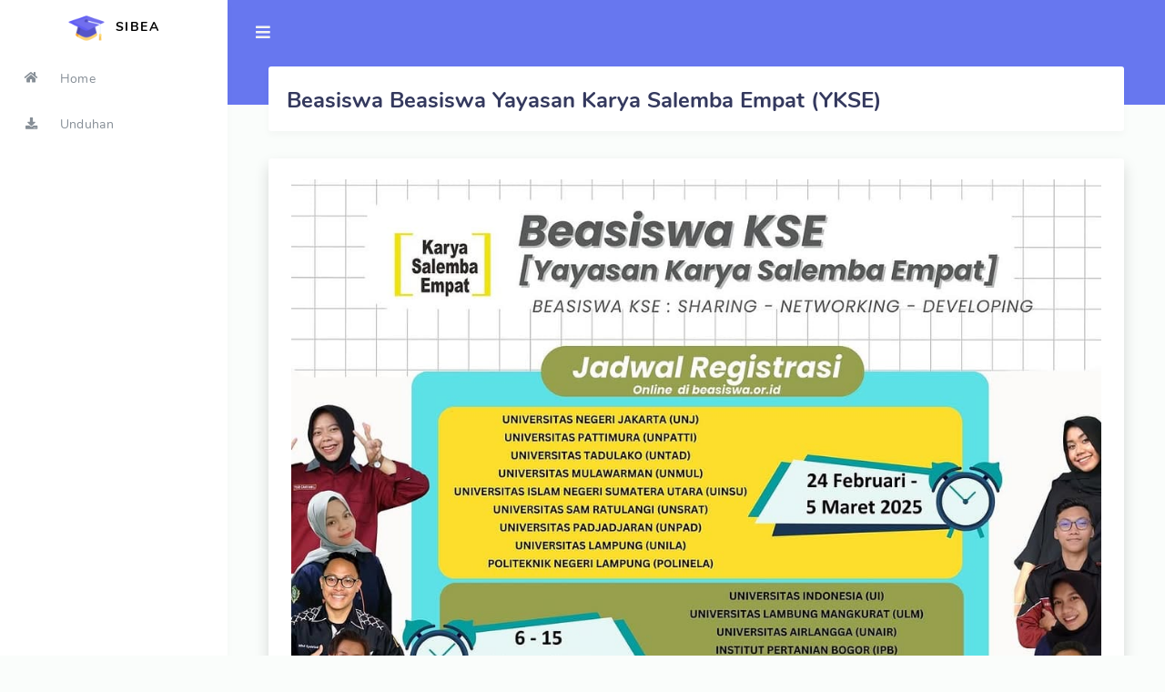

--- FILE ---
content_type: text/html; charset=UTF-8
request_url: https://sibea.integrasi.uns.ac.id/pendaftar/penawaran/detail/44
body_size: 3742
content:
<!DOCTYPE html>
<html lang="en">

<head>

    <meta charset="utf-8">
    <meta http-equiv="X-UA-Compatible" content="IE=edge">
    <meta name="viewport" content="width=device-width, initial-scale=1, shrink-to-fit=no">
    <meta name="keywords" content="Sibea, Sibea UNS">
    <meta name="description" content="Sistem Informasi Beasiswa Universitas Sebelas Maret" />
    <meta name="author" content="UPT TIK Universitas Sebelas Maret" />
    <meta name="robots" content="index, follow">
    <meta name="language" content="Indonesia" />
    <meta name="revisit-after" content="7" />
    <meta name="webcrawlers" content="all" />
    <meta name="rating" content="general" />
    <meta name="spiders" content="all" />




    <link rel="icon" type="image/png" href="https://sibea.integrasi.uns.ac.id/frontend/img/uns.png">
    <title>Penawaran Beasiswa</title>

    <link rel="stylesheet"
        href="https://cdn.jsdelivr.net/npm/bootstrap@4.6.0/dist/css/bootstrap.min.css"
        integrity="sha384-B0vP5xmATw1+K9KRQjQERJvTumQW0nPEzvF6L/Z6nronJ3oUOFUFpCjEUQouq2+l"
        crossorigin="anonymous">

    <!-- Summernote CSS -->
    <link href="https://cdn.jsdelivr.net/npm/summernote@0.8.18/dist/summernote-bs4.min.css" rel="stylesheet">

    <!-- Select2 CSS -->
    <link href="https://cdn.jsdelivr.net/npm/select2@4.1.0-rc.0/dist/css/select2.min.css" rel="stylesheet" />
    
    <link
    href="https://fonts.googleapis.com/css?family=Nunito:200,200i,300,300i,400,400i,600,600i,700,700i,800,800i,900,900i"
    rel="stylesheet">

<!-- Custom styles for this template-->

<link rel="stylesheet" href="https://sibea.integrasi.uns.ac.id/dashboard/vendor/fstdropdown/css/fstdropdown.min.css">
<link rel="stylesheet" href="https://sibea.integrasi.uns.ac.id/dashboard/modules/bootstrap/css/bootstrap.min.css">
<link rel="stylesheet" href="https://sibea.integrasi.uns.ac.id/dashboard/modules/fontawesome/css/all.min.css">
<link rel="stylesheet" href="https://sibea.integrasi.uns.ac.id/dashboard/modules/jqvmap/dist/jqvmap.min.css">
<link rel="stylesheet" href="https://sibea.integrasi.uns.ac.id/dashboard/modules/summernote/summernote-bs4.css">
<link rel="stylesheet" href="https://sibea.integrasi.uns.ac.id/dashboard/modules/prism/prism.css">
<link rel="stylesheet" href="https://sibea.integrasi.uns.ac.id/dashboard/css/style.css">
<link rel="stylesheet" href="https://sibea.integrasi.uns.ac.id/dashboard/css/components.css">
<link rel="stylesheet" href="https://sibea.integrasi.uns.ac.id/dashboard/css/custom.css">

<style>
    html {
        scroll-behavior: smooth;
    }

    .modal-backdrop {
        z-index: 1000;
    }

    .dataTables_filter {
        float: right;
    }

    .dataTables_paginate {
        float: right;
    }

    .dataTables_wrapper .row {
        display: flex;
        align-items: center;
        justify-content: space-between;
    }

    .modal-content {
        margin: 2px auto;
    }

    /* Chrome, Safari, Edge, Opera */
    input::-webkit-outer-spin-button,
    input::-webkit-inner-spin-button {
        -webkit-appearance: none;
        margin: 0;
    }

    /* Firefox */
    input[type=number] {
        -moz-appearance: textfield;
    }
</style>
        <style>
        tr td{
            padding: 5px !important;
            margin: 0 !important;
        }
    </style>
</head>

<body>
    <div class="navbar-bg"></div>
    <nav class="navbar navbar-expand-lg main-navbar">
  <form class="form-inline mr-auto">
    <ul class="navbar-nav mr-3">
      <li><a href="#" data-toggle="sidebar" class="nav-link nav-link-lg"><i class="fas fa-bars"></i></a></li>
    </ul>
  </form>
  </nav>
    <div class="main-sidebar">
    <aside id="sidebar-wrap">
        
        <div class="sidebar-brand">
            <img src="https://sibea.integrasi.uns.ac.id/dashboard/img/logo_sibea.png" alt="" height="40px" width="40px"
                class="mr-2">
            <a href="https://sibea.integrasi.uns.ac.id">SIBEA</a>
        </div>
        <div class="sidebar-brand sidebar-brand-sm">
            <a href="https://sibea.integrasi.uns.ac.id"><img src="https://sibea.integrasi.uns.ac.id/dashboard/img/logo_sibea.png" alt=""
                    height="40px" width="40px" class="mr-2"></a>
        </div>
        


        <ul class="sidebar-menu">
            <li class="">
                <a class="nav-link" href="https://sibea.integrasi.uns.ac.id">
                    <i class="fas fa-home"></i><span>Home</span>
                </a>
            </li>



            
            <li class="nav-item ">
                <a class="nav-link" href="https://sibea.integrasi.uns.ac.id/unduhan-dokumen">
                    <i class="fas fa-download"></i>
                    <span>Unduhan</span>
                </a>
            </li>

            

    </aside>
</div>
<!-- End of Sidebar -->
    <div class="main-wrapper">
        <div class="main-content">
            <section class="section">
                <div class="container-fluid">
    <div class="section-header">
        <h1>Beasiswa Beasiswa Yayasan Karya Salemba Empat (YKSE)</h1>
    </div>
    <div class="card shadow">
        <div class="card-header">
            <div alt="Responsive Image" class="my-2">
                <img class="rounded img-beasiswa" src="https://cdnb.uns.ac.id/sibea/public/data_file/penawaran_gambar/IMG-20250215-WA0013%281%29_180325095614_nNeu.jpg?X-Amz-Content-Sha256=UNSIGNED-PAYLOAD&amp;X-Amz-Algorithm=AWS4-HMAC-SHA256&amp;X-Amz-Credential=aebis%2F20260130%2Fus-east-1%2Fs3%2Faws4_request&amp;X-Amz-Date=20260130T174302Z&amp;X-Amz-SignedHeaders=host&amp;X-Amz-Expires=300000&amp;X-Amz-Signature=fb40b72c3b85834386ed2ba8364c9f3f2703cb70d0c4e57cc02cbaa8c1e2f9ba" width="100%">
            </div>
        </div>
        <div class="card-body">
            <div class="section-title mt-0">Deskripsi</div>
            <div class="container">
                <p><p>Program beasiswa Karya Salemba Empat adalah program beasiswa tanpa ikatan yang meliputi beasiswa regular, beasiswa prestasi, program wirausaha dan program pengembangan profesi yang diperuntukkan bagi mahasiswa yang tidak mampu secara ekonomi namun memiliki potensi yang tinggi dibidang akademis dari berbagai disiplin ilmu.</p></p>
            </div>
        </div>
    </div>
              <div class="container mt-5 mb-3 text-center">
                      </div>
        </div>
    </div>
    

</div>
                <footer class="main-footer">
                    <div class="text-right">
                        Copyright &copy;
                        <script>
                            document.write(new Date().getFullYear())
                        </script>
                        <div class="bullet"></div><a href="https://tik.uns.ac.id" target="_blank">UPT TIK UNS</a>
                    </div>
                </footer>
            </section>
        </div>
    </div>
    </body>
<!-- General JS Scripts -->

<!--  jQuery -->
<script src="https://code.jquery.com/jquery-3.6.0.min.js"></script>

<!--  Popper.js (wajib untuk Bootstrap 4 tooltip/dropdown) -->
<script src="https://cdn.jsdelivr.net/npm/popper.js@1.16.1/dist/umd/popper.min.js"></script>

<!--  Bootstrap  -->
<!-- gunakan salah satu saja, jangan pernah load bundle + min bersamaan -->
<script src="https://sibea.integrasi.uns.ac.id/dashboard/modules/bootstrap/js/bootstrap.min.js"></script>

<!-- Setelah Bootstrap -->
<script src="https://cdn.jsdelivr.net/npm/summernote@0.8.18/dist/summernote-bs4.min.js"></script>
<script src="https://cdn.jsdelivr.net/npm/summernote@0.8.18/lang/summernote-id-ID.min.js"></script>


<script src="https://sibea.integrasi.uns.ac.id/dashboard/modules/nicescroll/jquery.nicescroll.min.js"></script>
<script src="https://sibea.integrasi.uns.ac.id/dashboard/modules/moment.min.js"></script>
<script src="https://sibea.integrasi.uns.ac.id/dashboard/js/stisla.js"></script>

<script src="https://sibea.integrasi.uns.ac.id/dashboard/modules/jquery.sparkline.min.js"></script>
<script src="https://sibea.integrasi.uns.ac.id/dashboard/modules/chart.min.js"></script>
<script src="https://sibea.integrasi.uns.ac.id/dashboard/modules/owlcarousel2/dist/owl.carousel.min.js"></script>
<script src="https://sibea.integrasi.uns.ac.id/dashboard/modules/chocolat/dist/js/jquery.chocolat.min.js"></script>
<script src="https://sibea.integrasi.uns.ac.id/dashboard/vendor/fstdropdown/js/fstdropdown.js"></script>
<!-- tambahan js  -->
<script src="https://cdn.datatables.net/1.10.23/js/jquery.dataTables.min.js"></script>
<script src="https://cdn.datatables.net/buttons/1.7.0/js/dataTables.buttons.min.js"></script>
<script src="https://cdnjs.cloudflare.com/ajax/libs/jszip/3.1.3/jszip.min.js"></script>
<script src="https://cdnjs.cloudflare.com/ajax/libs/pdfmake/0.1.53/pdfmake.min.js"></script>
<script src="https://cdnjs.cloudflare.com/ajax/libs/pdfmake/0.1.53/vfs_fonts.js"></script>
<script src="https://cdn.datatables.net/buttons/1.7.0/js/buttons.html5.min.js"></script>
<script src="https://cdn.datatables.net/buttons/1.7.0/js/buttons.print.min.js"></script>
<script src="https://cdn.datatables.net/1.10.23/js/dataTables.bootstrap4.min.js"></script>
<script src="https://cdn.jsdelivr.net/npm/bs-custom-file-input/dist/bs-custom-file-input.min.js"></script>
<script src="https://cdnjs.cloudflare.com/ajax/libs/jquery.form/4.3.0/jquery.form.min.js"></script>
<script src="https://cdnjs.cloudflare.com/ajax/libs/pdfobject/2.2.5/pdfobject.min.js"
    integrity="sha512-K4UtqDEi6MR5oZo0YJieEqqsPMsrWa9rGDWMK2ygySdRQ+DtwmuBXAllehaopjKpbxrmXmeBo77vjA2ylTYhRA=="
    crossorigin="anonymous" referrerpolicy="no-referrer"></script>
<script src="https://cdn.datatables.net/rowreorder/1.2.8/js/dataTables.rowReorder.min.js"></script>
<script src="https://cdn.datatables.net/responsive/2.2.9/js/dataTables.responsive.min.js"></script>
<!-- Page Specific JS File -->
<script src="https://sibea.integrasi.uns.ac.id/dashboard/js/page/index.js"></script>

<script src="https://sibea.integrasi.uns.ac.id/dashboard/modules/prism/prism.js"></script>
<script src="https://sibea.integrasi.uns.ac.id/dashboard/js/page/bootstrap-modal.js"></script>

<!-- Template JS File -->
<script src="https://sibea.integrasi.uns.ac.id/dashboard/js/scripts.js"></script>

<script src="https://cdn.jsdelivr.net/npm/select2@4.1.0-rc.0/dist/js/select2.min.js"></script>


<!-- Sweet Alert -->
<script src="https://unpkg.com/sweetalert/dist/sweetalert.min.js"></script>


<script>
    jQuery(document).ready(function($) {

        $("#bea").change(function() {
            var ref = $(this).find('option:selected').attr('value');
            var link = "/pendaftar/penawaran/detail/"
            $('#link').attr('href', link + ref);

        });

    });
</script>
<script>
    $(document).ready(function() {
        bsCustomFileInput.init()
    })
</script>

<script>
    document.addEventListener("DOMContentLoaded", function() {
        // Seleksi semua elemen modal berdasarkan kelas global '.modal'
        const modals = document.querySelectorAll('.modal');
        // console.log(modals);
        modals.forEach(modal => {
            // Pindahkan setiap modal ke bawah <body>
            document.body.appendChild(modal);
        });
    });
</script>
;
<script>
    function sweet(){
            swal({
                title: "Konfirmasi",
                text: "Sepertinya anda telah mendaftar beasiswa ini, apakah anda ingin lanjut ke pengajuan berkas?",
                icon: "warning",
                buttons: true,
                dangerMode: true,
                })
                .then((willDelete) => {
                if (willDelete) {
                    swal("Silahkan lanjut ke pengajuan berkas", {
                    icon: "success",
                    });
                    window.location = "https://sibea.integrasi.uns.ac.id/pendaftar/penawaran/step-2/44";
                } else {
                    swal("Silahkan melihat detail penawaran kembali");
                }
            });
        }
</script>

</html>


--- FILE ---
content_type: text/css
request_url: https://sibea.integrasi.uns.ac.id/dashboard/modules/prism/prism.css
body_size: 1567
content:
/*
Name: Duotone Space
Author: Simurai, adapted from DuoTone themes for Atom (http://simurai.com/projects/2016/01/01/duotone-themes)
Conversion: Bram de Haan (http://atelierbram.github.io/Base2Tone-prism/output/prism/prism-base2tone-space-dark.css)
Generated with Base16 Builder (https://github.com/base16-builder/base16-builder)
*/

code[class*="language-"],
pre[class*="language-"] {
  font-family: Consolas, Menlo, Monaco, "Andale Mono WT", "Andale Mono", "Lucida Console", "Lucida Sans Typewriter", "DejaVu Sans Mono", "Bitstream Vera Sans Mono", "Liberation Mono", "Nimbus Mono L", "Courier New", Courier, monospace;
  font-size: 14px;
  line-height: 1.375;
  direction: ltr;
  text-align: left;
  white-space: pre;
  word-spacing: normal;
  word-break: normal;

  -moz-tab-size: 4;
  -o-tab-size: 4;
  tab-size: 4;

  -webkit-hyphens: none;
  -moz-hyphens: none;
  -ms-hyphens: none;
  hyphens: none;
  background: #24242e;
  color: #767693;
}

pre[class*="language-"]::-moz-selection, pre[class*="language-"] ::-moz-selection,
code[class*="language-"]::-moz-selection, code[class*="language-"] ::-moz-selection {
  text-shadow: none;
  background: #5151e6;
}

pre[class*="language-"]::selection, pre[class*="language-"] ::selection,
code[class*="language-"]::selection, code[class*="language-"] ::selection {
  text-shadow: none;
  background: #5151e6;
}

/* Code blocks */
pre[class*="language-"] {
  padding: 1em;
  margin: .5em 0;
  overflow: auto;
}

/* Inline code */
:not(pre) > code[class*="language-"] {
  padding: .1em;
  border-radius: .3em;
}

.token.comment,
.token.prolog,
.token.doctype,
.token.cdata {
  color: #5b5b76;
}

.token.punctuation {
  color: #5b5b76;
}

.token.namespace {
  opacity: .7;
}

.token.tag,
.token.operator,
.token.number {
  color: #dd672c;
}

.token.property,
.token.function {
  color: #767693;
}

.token.tag-id,
.token.selector,
.token.atrule-id {
  color: #ebebff;
}

code.language-javascript,
.token.attr-name {
  color: #aaaaca;
}

code.language-css,
code.language-scss,
.token.boolean,
.token.string,
.token.entity,
.token.url,
.language-css .token.string,
.language-scss .token.string,
.style .token.string,
.token.attr-value,
.token.keyword,
.token.control,
.token.directive,
.token.unit,
.token.statement,
.token.regex,
.token.atrule {
  color: #fe8c52;
}

.token.placeholder,
.token.variable {
  color: #fe8c52;
}

.token.deleted {
  text-decoration: line-through;
}

.token.inserted {
  border-bottom: 1px dotted #ebebff;
  text-decoration: none;
}

.token.italic {
  font-style: italic;
}

.token.important,
.token.bold {
  font-weight: bold;
}

.token.important {
  color: #aaaaca;
}

.token.entity {
  cursor: help;
}

pre > code.highlight {
  outline: .4em solid #7676f4;
  outline-offset: .4em;
}

/* overrides color-values for the Line Numbers plugin
 * http://prismjs.com/plugins/line-numbers/
 */
.line-numbers .line-numbers-rows {
  border-right-color: #262631;
}

.line-numbers-rows > span:before {
  color: #393949;
}

/* overrides color-values for the Line Highlight plugin
* http://prismjs.com/plugins/line-highlight/
*/
.line-highlight {
  background: rgba(221, 103, 44, 0.2);
  background: -webkit-linear-gradient(left, rgba(221, 103, 44, 0.2) 70%, rgba(221, 103, 44, 0));
  background: linear-gradient(to right, rgba(221, 103, 44, 0.2) 70%, rgba(221, 103, 44, 0));
}

pre.code-toolbar {
	position: relative;
}

pre.code-toolbar > .toolbar {
	position: absolute;
	top: .3em;
	right: .2em;
	transition: opacity 0.3s ease-in-out;
	opacity: 0;
}

pre.code-toolbar:hover > .toolbar {
	opacity: 1;
}

pre.code-toolbar > .toolbar .toolbar-item {
	display: inline-block;
}

pre.code-toolbar > .toolbar a {
	cursor: pointer;
}

pre.code-toolbar > .toolbar button {
	background: none;
	border: 0;
	color: inherit;
	font: inherit;
	line-height: normal;
	overflow: visible;
	padding: 0;
	-webkit-user-select: none; /* for button */
	-moz-user-select: none;
	-ms-user-select: none;
}

pre.code-toolbar > .toolbar a,
pre.code-toolbar > .toolbar button,
pre.code-toolbar > .toolbar span {
	color: #bbb;
	font-size: .8em;
	padding: 0 .5em;
	background: #f5f2f0;
	background: rgba(224, 224, 224, 0.2);
	box-shadow: 0 2px 0 0 rgba(0,0,0,0.2);
	border-radius: .5em;
}

pre.code-toolbar > .toolbar a:hover,
pre.code-toolbar > .toolbar a:focus,
pre.code-toolbar > .toolbar button:hover,
pre.code-toolbar > .toolbar button:focus,
pre.code-toolbar > .toolbar span:hover,
pre.code-toolbar > .toolbar span:focus {
	color: inherit;
	text-decoration: none;
}



--- FILE ---
content_type: text/css
request_url: https://sibea.integrasi.uns.ac.id/dashboard/css/style.css
body_size: 13809
content:
@charset "UTF-8";
/**
 * Stisla
 *
 * Stisla is a clean & modern HTML5 admin template based on Bootstrap 4. 
 * Stisla will make it easier for you to create your own admin interface.
 *
 * @package	Stisla 
 * @version	2.2.0
 * @author 	Muhamad Nauval Azhar
 * @url 	https://getstisla.com
 * 
 */
/**
 * TABLE OF CONTENTS
 *
 * 1. Variable
 * 2. Mixin
 * 3. Bootstrap Override
 * 	  3.1 Misc
 * 	  3.2 Form
 * 	  3.3 List
 * 	  3.4 Alert
 * 	  3.5 Card
 * 	  3.6 Table
 * 	  3.7 Tooltip
 * 	  3.8 Modal
 * 	  3.9 Nav
 * 	  3.10 Pagination
 * 	  3.11 Badge
 * 	  3.12 Button
 * 	  3.13 Media
 * 	  3.14 Breadcrumb
 * 	  3.15 Accordion
 * 	  3.16 Popover
 * 	  3.17 Grid
 * 	  3.18 Navbar
 * 	  3.19 Dropdown
 * 	  3.20 Tab
 * 	  3.21 Progressbar
 * 	  3.22 Jumbotron
 * 	  3.23 Carousel
 * 4. Theme Style
 * 	  4.1 Misc
 * 	  4.2 Section
 * 	  4.3 Page
 * 	  4.4 Layout
 * 	  4.5 Animation
 * 5. Responsive
 *
 */
/* 1. Variable */
/* 2. Mixin */
/* 3. Bootstrap Override */
/* 3.1 Misc */
.btn:focus,
.btn:active,
.btn:active:focus,
.custom-select:focus,
.form-control:focus {
  box-shadow: none !important;
  outline: none; }

a {
  color: #6777ef;
  font-weight: 500;
  transition: all .5s;
  -webkit-transition: all .5s;
  -o-transition: all .5s; }

a:not(.btn-social-icon):not(.btn-social):not(.page-link) .ion,
a:not(.btn-social-icon):not(.btn-social):not(.page-link) .fas,
a:not(.btn-social-icon):not(.btn-social):not(.page-link) .far,
a:not(.btn-social-icon):not(.btn-social):not(.page-link) .fal,
a:not(.btn-social-icon):not(.btn-social):not(.page-link) .fab {
  margin-left: 4px; }

.bg-primary {
  background-color: #6777ef !important; }

.bg-secondary {
  background-color: #cdd3d8 !important; }

.bg-success {
  background-color: #63ed7a !important; }

.bg-info {
  background-color: #3abaf4 !important; }

.bg-warning {
  background-color: #ffa426 !important; }

.bg-danger {
  background-color: #fc544b !important; }

.bg-light {
  background-color: #e3eaef !important; }

.bg-dark {
  background-color: #191d21 !important; }

.text-primary, .text-primary-all *, .text-primary-all *:before, .text-primary-all *:after {
  color: #6777ef !important; }

.text-secondary, .text-secondary-all *, .text-secondary-all *:before, .text-secondary-all *:after {
  color: #cdd3d8 !important; }

.text-success, .text-success-all *, .text-success-all *:before, .text-success-all *:after {
  color: #63ed7a !important; }

.text-info, .text-info-all *, .text-info-all *:before, .text-info-all *:after {
  color: #3abaf4 !important; }

.text-warning, .text-warning-all *, .text-warning-all *:before, .text-warning-all *:after {
  color: #ffa426 !important; }

.text-danger, .text-danger-all *, .text-danger-all *:before, .text-danger-all *:after {
  color: #fc544b !important; }

.text-light, .text-light-all *, .text-light-all *:before, .text-light-all *:after {
  color: #e3eaef !important; }

.text-white, .text-white-all *, .text-white-all *:before, .text-white-all *:after {
  color: #ffffff !important; }

.text-dark, .text-dark-all *, .text-dark-all *:before, .text-dark-all *:after {
  color: #191d21 !important; }

.font-weight-normal {
  font-weight: 500 !important; }

.lead {
  line-height: 34px; }

@media (max-width: 575.98px) {
  .lead {
    font-size: 17px;
    line-height: 30px; } }
h1, h2, h3, h4, h5, h6 {
  font-weight: 700; }

p, ul:not(.list-unstyled), ol {
  line-height: 28px; }

.shadow {
  box-shadow: 0 4px 8px rgba(0, 0, 0, 0.03); }

.text-muted {
  color: #98a6ad !important; }

/* 3.2 Form */
.form-control,
.input-group-text,
.custom-select,
.custom-file-label {
  background-color: #fdfdff;
  border-color: #e4e6fc; }
  .form-control:focus,
  .input-group-text:focus,
  .custom-select:focus,
  .custom-file-label:focus {
    background-color: #fefeff;
    border-color: #95a0f4; }

.input-group-text,
select.form-control:not([size]):not([multiple]),
.form-control:not(.form-control-sm):not(.form-control-lg) {
  font-size: 14px;
  padding: 10px 15px;
  height: 42px; }

textarea.form-control {
  height: 64px !important; }

.custom-control {
  line-height: 1.6rem; }

.custom-file,
.custom-file-label,
.custom-select,
.custom-file-label:after,
.form-control[type="color"],
select.form-control:not([size]):not([multiple]) {
  height: calc(2.25rem + 6px); }

.form-control.creditcard {
  background-position: 98%;
  background-repeat: no-repeat;
  background-size: 40px;
  padding-right: 60px; }
  .form-control.creditcard.visa {
    background-image: url("../img/visa.png"); }
  .form-control.creditcard.americanexpress {
    background-image: url("../img/americanexpress.png"); }
  .form-control.creditcard.dinersclub {
    background-image: url("../img/dinersclub.png"); }
  .form-control.creditcard.discover {
    background-image: url("../img/discover.png"); }
  .form-control.creditcard.jcb {
    background-image: url("../img/jcb.png"); }
  .form-control.creditcard.mastercard {
    background-image: url("../img/mastercard.png"); }
  .form-control.creditcard.visa {
    background-image: url("../img/visa.png"); }

.form-group {
  margin-bottom: 25px; }
  .form-group .control-label,
  .form-group > label {
    font-weight: 600;
    color: #34395e;
    font-size: 12px;
    letter-spacing: .5px; }
  .form-group.floating-addon {
    position: relative; }
    .form-group.floating-addon .input-group-prepend {
      position: absolute;
      top: 0;
      left: 0;
      height: 100%;
      z-index: 5; }
    .form-group.floating-addon:not(.floating-addon-not-append) .input-group-append {
      position: absolute;
      top: 0;
      left: 0;
      z-index: 5;
      left: initial;
      right: 0; }
    .form-group.floating-addon .input-group-prepend .input-group-text, .form-group.floating-addon .input-group-append .input-group-text {
      border-color: transparent;
      background-color: transparent;
      font-size: 20px; }
    .form-group.floating-addon .form-control {
      border-radius: 3px;
      padding-left: 40px; }
      .form-group.floating-addon .form-control + .form-control {
        border-radius: 0 3px 3px 0;
        padding-left: 15px; }

.input-group-append [class*="btn-outline-"] {
  background-color: #fdfdff; }

.form-text {
  font-size: 12px;
  line-height: 22px; }

.custom-radio .custom-control-input:checked ~ .custom-control-label::before,
.custom-control-input:checked ~ .custom-control-label::before {
  background-color: #6777ef !important; }

.custom-file-label {
  line-height: 2.2; }
  .custom-file-label:after {
    height: calc(2.25rem + 4px);
    line-height: 2.2;
    border-color: transparent; }
  .custom-file-label:focus, .custom-file-label:active {
    box-shadow: none;
    outline: none; }

.custom-file-input:focus + .custom-file-label {
  box-shadow: none;
  border-color: #6777ef; }
  .custom-file-input:focus + .custom-file-label:after {
    border-color: transparent; }

.selectgroup {
  display: -ms-inline-flexbox;
  display: inline-flex; }

.selectgroup-item {
  -ms-flex-positive: 1;
  flex-grow: 1;
  position: relative; }
  .selectgroup-item + .selectgroup-item {
    margin-left: -1px; }
  .selectgroup-item:not(:first-child) .selectgroup-button {
    border-top-left-radius: 0;
    border-bottom-left-radius: 0; }
  .selectgroup-item:not(:last-child) .selectgroup-button {
    border-top-right-radius: 0;
    border-bottom-right-radius: 0; }

.selectgroup-input {
  opacity: 0;
  position: absolute;
  z-index: -1;
  top: 0;
  left: 0; }

.selectgroup-button {
  background-color: #fdfdff;
  border-color: #e4e6fc;
  border-width: 1px;
  border-style: solid;
  display: block;
  text-align: center;
  padding: 0 1rem;
  height: 35px;
  position: relative;
  cursor: pointer;
  border-radius: 3px;
  -webkit-user-select: none;
  -moz-user-select: none;
  -ms-user-select: none;
  user-select: none;
  font-size: 13px;
  min-width: 2.375rem;
  line-height: 36px; }

.selectgroup-button-icon {
  padding-left: .5rem;
  padding-right: .5rem; }
  .selectgroup-button-icon i {
    font-size: 14px; }

.selectgroup-input:focus + .selectgroup-button, .selectgroup-input:checked + .selectgroup-button {
  background-color: #6777ef;
  color: #fff;
  z-index: 1; }

.selectgroup-pills {
  display: block;
  -ms-flex-wrap: wrap;
  flex-wrap: wrap;
  -ms-flex-align: start;
  align-items: flex-start; }
  .selectgroup-pills .selectgroup-item {
    margin-right: .5rem;
    -ms-flex-positive: 0;
    flex-grow: 0; }
  .selectgroup-pills .selectgroup-button {
    border-radius: 50px !important; }

.custom-switch {
  -webkit-user-select: none;
  -moz-user-select: none;
  -ms-user-select: none;
  user-select: none;
  cursor: default;
  display: -ms-inline-flexbox;
  display: inline-flex;
  -ms-flex-align: center;
  align-items: center;
  margin: 0; }

.custom-switch-input {
  position: absolute;
  z-index: -1;
  opacity: 0; }

.custom-switches-stacked {
  display: -ms-flexbox;
  display: flex;
  -ms-flex-direction: column;
  flex-direction: column; }
  .custom-switches-stacked .custom-switch {
    margin-bottom: .5rem; }

.custom-switch-indicator {
  display: inline-block;
  height: 1.25rem;
  width: 2.25rem;
  background: #e9ecef;
  border-radius: 50px;
  position: relative;
  vertical-align: bottom;
  border: 1px solid rgba(0, 40, 100, 0.12);
  transition: .3s border-color, .3s background-color; }
  .custom-switch-indicator:before {
    content: '';
    position: absolute;
    height: calc(1.25rem - 4px);
    width: calc(1.25rem - 4px);
    top: 1px;
    left: 1px;
    background: #fff;
    border-radius: 50%;
    transition: .3s left; }

.custom-switch-input:checked ~ .custom-switch-indicator {
  background: #6777ef; }
  .custom-switch-input:checked ~ .custom-switch-indicator:before {
    left: calc(1rem + 1px); }
.custom-switch-input:focus ~ .custom-switch-indicator {
  border-color: #6777ef; }

.custom-switch-description {
  margin-left: .5rem;
  color: #6e7687;
  transition: .3s color; }

.custom-switch-input:checked ~ .custom-switch-description {
  color: #495057; }

.imagecheck {
  margin: 0;
  position: relative;
  cursor: pointer; }

.imagecheck-input {
  position: absolute;
  z-index: -1;
  opacity: 0; }

.imagecheck-figure {
  background-color: #fdfdff;
  border-color: #e4e6fc;
  border-width: 1px;
  border-style: solid;
  border-radius: 3px;
  margin: 0;
  position: relative; }

.imagecheck-input:focus ~ .imagecheck-figure {
  border-color: #6777ef; }
.imagecheck-input:checked ~ .imagecheck-figure {
  border-color: rgba(0, 40, 100, 0.24); }

.imagecheck-figure:before {
  content: '';
  position: absolute;
  top: .25rem;
  left: .25rem;
  display: block;
  width: 1rem;
  height: 1rem;
  pointer-events: none;
  -webkit-user-select: none;
  -moz-user-select: none;
  -ms-user-select: none;
  user-select: none;
  background: #6777ef url("data:image/svg+xml;charset=utf8,%3Csvg xmlns='http://www.w3.org/2000/svg' viewBox='0 0 8 8'%3E%3Cpath fill='%23fff' d='M6.564.75l-3.59 3.612-1.538-1.55L0 4.26 2.974 7.25 8 2.193z'/%3E%3C/svg%3E") no-repeat center center/50% 50%;
  color: #fff;
  z-index: 1;
  border-radius: 3px;
  opacity: 0;
  transition: .3s opacity; }

.imagecheck-input:checked ~ .imagecheck-figure:before {
  opacity: 1; }

.imagecheck-image {
  max-width: 100%;
  opacity: .64;
  transition: .3s opacity; }
  .imagecheck-image:first-child {
    border-top-left-radius: 2px;
    border-top-right-radius: 2px; }
  .imagecheck-image:last-child {
    border-bottom-left-radius: 2px;
    border-bottom-right-radius: 2px; }

.imagecheck:hover .imagecheck-image {
  opacity: 1; }

.imagecheck-input:focus ~ .imagecheck-figure .imagecheck-image, .imagecheck-input:checked ~ .imagecheck-figure .imagecheck-image {
  opacity: 1; }

.imagecheck-caption {
  text-align: center;
  padding: .25rem .25rem;
  color: #9aa0ac;
  font-size: 0.875rem;
  transition: .3s color; }

.imagecheck:hover .imagecheck-caption {
  color: #495057; }

.imagecheck-input:focus ~ .imagecheck-figure .imagecheck-caption, .imagecheck-input:checked ~ .imagecheck-figure .imagecheck-caption {
  color: #495057; }

.colorinput {
  margin: 0;
  position: relative;
  cursor: pointer; }

.colorinput-input {
  position: absolute;
  z-index: -1;
  opacity: 0; }

.colorinput-color {
  background-color: #fdfdff;
  border-color: #e4e6fc;
  border-width: 1px;
  border-style: solid;
  display: inline-block;
  width: 1.75rem;
  height: 1.75rem;
  border-radius: 3px;
  color: #fff;
  box-shadow: 0 1px 2px 0 rgba(0, 0, 0, 0.05); }
  .colorinput-color:before {
    content: '';
    opacity: 0;
    position: absolute;
    top: .25rem;
    left: .25rem;
    height: 1.25rem;
    width: 1.25rem;
    transition: .3s opacity;
    background: url("data:image/svg+xml;charset=utf8,%3Csvg xmlns='http://www.w3.org/2000/svg' viewBox='0 0 8 8'%3E%3Cpath fill='%23fff' d='M6.564.75l-3.59 3.612-1.538-1.55L0 4.26 2.974 7.25 8 2.193z'/%3E%3C/svg%3E") no-repeat center center/50% 50%; }

.colorinput-input:checked ~ .colorinput-color:before {
  opacity: 1; }

/* 3.3 List */
.list-unstyled-border li {
  border-bottom: 1px solid #f9f9f9;
  padding-bottom: 15px;
  margin-bottom: 15px; }
  .list-unstyled-border li .custom-checkbox {
    margin-right: 15px; }
  .list-unstyled-border li:last-child {
    margin-bottom: 0;
    padding-bottom: 0;
    border-bottom: none; }

.list-unstyled-noborder li:last-child {
  border-bottom: none; }

.list-group-item.active {
  background-color: #6777ef; }
.list-group-item.disabled {
  color: #c9d7e0; }

.list-group-item-primary {
  background-color: #6777ef;
  color: #fff; }

.list-group-item-secondary {
  background-color: #cdd3d8;
  color: #fff; }

.list-group-item-success {
  background-color: #63ed7a;
  color: #fff; }

.list-group-item-danger {
  background-color: #fc544b;
  color: #fff; }

.list-group-item-warning {
  background-color: #ffa426;
  color: #fff; }

.list-group-item-info {
  background-color: #3abaf4;
  color: #fff; }

.list-group-item-light {
  background-color: #e3eaef;
  color: #191d21; }

.list-group-item-dark {
  background-color: #191d21;
  color: #fff; }

/* 3.4 Alert */
.alert {
  color: #fff;
  border: none;
  padding: 15px 20px; }
  .alert .alert-title {
    font-size: 18px;
    font-weight: 700;
    margin-bottom: 5px; }
  .alert code {
    background-color: #fff;
    border-radius: 3px;
    padding: 1px 4px; }
  .alert p {
    margin-bottom: 0; }
  .alert.alert-has-icon {
    display: flex; }
    .alert.alert-has-icon .alert-icon {
      margin-top: 4px;
      width: 30px; }
      .alert.alert-has-icon .alert-icon .ion, .alert.alert-has-icon .alert-icon .fas, .alert.alert-has-icon .alert-icon .far, .alert.alert-has-icon .alert-icon .fab, .alert.alert-has-icon .alert-icon .fal {
        font-size: 20px; }
    .alert.alert-has-icon .alert-body {
      flex: 1; }
  .alert:not(.alert-light) a {
    color: #fff; }
  .alert.alert-primary {
    background-color: #6777ef; }
  .alert.alert-secondary {
    background-color: #cdd3d8; }
  .alert.alert-success {
    background-color: #63ed7a; }
  .alert.alert-info {
    background-color: #3abaf4; }
  .alert.alert-warning {
    background-color: #ffa426; }
  .alert.alert-danger {
    background-color: #fc544b; }
  .alert.alert-light {
    background-color: #e3eaef;
    color: #191d21; }
  .alert.alert-dark {
    background-color: #191d21; }

/* 3.5 Card */
.card {
  box-shadow: 0 4px 8px rgba(0, 0, 0, 0.03);
  background-color: #fff;
  border-radius: 3px;
  border: none;
  position: relative;
  margin-bottom: 30px; }
  .card .card-header, .card .card-body, .card .card-footer {
    background-color: transparent;
    padding: 20px 25px; }
  .card .navbar {
    position: static; }
  .card .card-body {
    padding-top: 20px;
    padding-bottom: 20px; }
    .card .card-body .section-title {
      margin: 30px 0 10px 0;
      font-size: 16px; }
      .card .card-body .section-title:before {
        margin-top: 8px; }
    .card .card-body .section-title + .section-lead {
      margin-top: -5px; }
    .card .card-body p {
      font-weight: 500; }
  .card .card-header {
    border-bottom-color: #f9f9f9;
    line-height: 30px;
    -ms-grid-row-align: center;
    align-self: center;
    width: 100%;
    min-height: 70px;
    padding: 15px 25px;
    display: flex;
    align-items: center; }
    .card .card-header .btn {
      margin-top: 1px;
      padding: 2px 15px; }
      .card .card-header .btn:not(.note-btn) {
        border-radius: 4px;
        height: 31px; }
      .card .card-header .btn:hover {
        box-shadow: none; }
    .card .card-header .form-control {
      height: 31px;
      font-size: 13px;
      border-radius: 30px; }
      .card .card-header .form-control + .input-group-btn .btn {
        margin-top: -1px; }
    .card .card-header h4 {
      font-size: 16px;
      line-height: 28px;
      padding-right: 10px;
      margin-bottom: 0; }
      .card .card-header h4 + .card-header-action,
      .card .card-header h4 + .card-header-form {
        margin-left: auto; }
        .card .card-header h4 + .card-header-action .btn,
        .card .card-header h4 + .card-header-form .btn {
          font-size: 12px;
          border-radius: 4px !important;
          padding-left: 13px !important;
          padding-right: 13px !important; }
          .card .card-header h4 + .card-header-action .btn.active,
          .card .card-header h4 + .card-header-form .btn.active {
            box-shadow: 0 2px 6px #acb5f6;
            background-color: #6777ef;
            color: #fff; }
        .card .card-header h4 + .card-header-action .dropdown,
        .card .card-header h4 + .card-header-form .dropdown {
          display: inline; }
        .card .card-header h4 + .card-header-action .btn-group .btn,
        .card .card-header h4 + .card-header-form .btn-group .btn {
          border-radius: 0 !important; }
        .card .card-header h4 + .card-header-action .btn-group .btn:first-child,
        .card .card-header h4 + .card-header-form .btn-group .btn:first-child {
          border-radius: 30px 0 0 30px !important; }
        .card .card-header h4 + .card-header-action .btn-group .btn:last-child,
        .card .card-header h4 + .card-header-form .btn-group .btn:last-child {
          border-radius: 0 30px 30px 0 !important; }
        .card .card-header h4 + .card-header-action .input-group .form-control,
        .card .card-header h4 + .card-header-form .input-group .form-control {
          border-radius: 30px 0 0 30px !important; }
          .card .card-header h4 + .card-header-action .input-group .form-control + .input-group-btn .btn,
          .card .card-header h4 + .card-header-form .input-group .form-control + .input-group-btn .btn {
            border-radius: 0 30px 30px 0 !important; }
        .card .card-header h4 + .card-header-action .input-group .input-group-btn + .form-control,
        .card .card-header h4 + .card-header-form .input-group .input-group-btn + .form-control {
          border-radius: 0 30px 30px 0 !important; }
        .card .card-header h4 + .card-header-action .input-group .input-group-btn .btn,
        .card .card-header h4 + .card-header-form .input-group .input-group-btn .btn {
          margin-top: -1px;
          border-radius: 30px 0 0 30px !important; }
  .card .card-footer {
    background-color: transparent;
    border: none; }
  .card.card-mt {
    margin-top: 30px; }
  .card.card-progress:after {
    content: ' ';
    position: absolute;
    top: 0;
    left: 0;
    width: 100%;
    height: 100%;
    background-color: rgba(255, 255, 255, 0.5);
    z-index: 99;
    z-index: 99; }
  .card.card-progress .card-progress-dismiss {
    position: absolute;
    top: 66%;
    left: 50%;
    -webkit-transform: translate(-50%, -50%);
    transform: translate(-50%, -50%);
    z-index: 999;
    color: #fff !important;
    padding: 5px 13px; }
  .card.card-progress.remove-spinner .card-progress-dismiss {
    top: 50%;
    -webkit-transform: translate(-50%, -50%);
    transform: translate(-50%, -50%); }
  .card.card-progress:not(.remove-spinner):after {
    background-image: url("../img/spinner.svg");
    background-size: 80px;
    background-repeat: no-repeat;
    background-position: center; }
  .card.card-primary {
    border-top: 2px solid #6777ef; }
  .card.card-secondary {
    border-top: 2px solid #34395e; }
  .card.card-success {
    border-top: 2px solid #63ed7a; }
  .card.card-danger {
    border-top: 2px solid #fc544b; }
  .card.card-warning {
    border-top: 2px solid #ffa426; }
  .card.card-info {
    border-top: 2px solid #3abaf4; }
  .card.card-dark {
    border-top: 2px solid #191d21; }
  .card.card-hero .card-header {
    padding: 40px;
    background-image: linear-gradient(to bottom, #6777ef, #95a0f4);
    color: #fff;
    overflow: hidden;
    height: auto;
    min-height: auto;
    display: block; }
    .card.card-hero .card-header h4 {
      font-size: 40px;
      line-height: 1; }
    .card.card-hero .card-header .card-description {
      margin-top: 5px;
      font-size: 16px; }
    .card.card-hero .card-header .card-icon {
      float: right;
      color: #8c98f3;
      margin: -60px; }
      .card.card-hero .card-header .card-icon .ion, .card.card-hero .card-header .card-icon .fas, .card.card-hero .card-header .card-icon .far, .card.card-hero .card-header .card-icon .fab, .card.card-hero .card-header .card-icon .fal {
        font-size: 140px; }
  .card.card-statistic-1 .card-header, .card.card-statistic-2 .card-header {
    border-color: transparent;
    padding-bottom: 0;
    height: auto;
    min-height: auto;
    display: block; }
  .card.card-statistic-1 .card-header h4, .card.card-statistic-2 .card-header h4 {
    line-height: 1.2;
    color: #98a6ad; }
  .card.card-statistic-1 .card-body, .card.card-statistic-2 .card-body {
    padding-top: 0; }
  .card.card-statistic-1 .card-body, .card.card-statistic-2 .card-body {
    font-size: 26px;
    font-weight: 700;
    color: #34395e;
    padding-bottom: 0; }
  .card.card-statistic-1, .card.card-statistic-2 {
    display: inline-block;
    width: 100%; }
  .card.card-statistic-1 .card-icon, .card.card-statistic-2 .card-icon {
    width: 80px;
    height: 80px;
    margin: 10px;
    border-radius: 3px;
    line-height: 94px;
    text-align: center;
    float: left;
    margin-right: 15px; }
    .card.card-statistic-1 .card-icon .ion, .card.card-statistic-1 .card-icon .fas, .card.card-statistic-1 .card-icon .far, .card.card-statistic-1 .card-icon .fab, .card.card-statistic-1 .card-icon .fal, .card.card-statistic-2 .card-icon .ion, .card.card-statistic-2 .card-icon .fas, .card.card-statistic-2 .card-icon .far, .card.card-statistic-2 .card-icon .fab, .card.card-statistic-2 .card-icon .fal {
      font-size: 22px;
      color: #fff; }
  .card.card-statistic-1 .card-icon {
    line-height: 90px; }
  .card.card-statistic-2 .card-icon {
    width: 50px;
    height: 50px;
    line-height: 50px;
    font-size: 22px;
    margin: 25px; }
  .card.card-statistic-1 .card-header, .card.card-statistic-2 .card-header {
    padding-bottom: 0;
    padding-top: 25px; }
  .card.card-statistic-2 .card-body {
    padding-top: 20px; }
  .card.card-statistic-2 .card-header + .card-body, .card.card-statistic-2 .card-body + .card-header {
    padding-top: 0; }
  .card.card-statistic-1 .card-header h4, .card.card-statistic-2 .card-header h4 {
    font-weight: 600;
    font-size: 13px;
    letter-spacing: .5px; }
  .card.card-statistic-1 .card-header h4 {
    margin-bottom: 0; }
  .card.card-statistic-2 .card-header h4 {
    text-transform: none;
    margin-bottom: 0; }
  .card.card-statistic-1 .card-body {
    font-size: 20px; }
  .card.card-statistic-2 .card-chart {
    padding-top: 20px;
    margin-left: -9px;
    margin-right: -1px;
    margin-bottom: -15px; }
    .card.card-statistic-2 .card-chart canvas {
      height: 90px !important; }
  .card .card-stats {
    width: 100%;
    display: inline-block;
    margin-top: 2px;
    margin-bottom: -6px; }
    .card .card-stats .card-stats-title {
      padding: 15px 25px;
      background-color: #fff;
      font-size: 13px;
      font-weight: 600;
      letter-spacing: .3px; }
    .card .card-stats .card-stats-items {
      display: flex;
      height: 50px;
      align-items: center; }
    .card .card-stats .card-stats-item {
      width: calc(100% / 3);
      text-align: center;
      padding: 5px 20px; }
      .card .card-stats .card-stats-item .card-stats-item-label {
        font-size: 12px;
        letter-spacing: .5px;
        margin-top: 4px;
        text-overflow: ellipsis;
        overflow: hidden;
        white-space: nowrap; }
      .card .card-stats .card-stats-item .card-stats-item-count {
        line-height: 1;
        margin-bottom: 8px;
        font-size: 20px;
        font-weight: 700; }
  .card.card-large-icons {
    display: flex;
    flex-direction: row; }
    .card.card-large-icons .card-icon {
      display: flex;
      align-items: center;
      justify-content: center;
      flex-shrink: 0;
      width: 150px;
      border-radius: 3px 0 0 3px; }
      .card.card-large-icons .card-icon .ion, .card.card-large-icons .card-icon .fas, .card.card-large-icons .card-icon .far, .card.card-large-icons .card-icon .fab, .card.card-large-icons .card-icon .fal {
        font-size: 60px; }
    .card.card-large-icons .card-body {
      padding: 25px 30px; }
      .card.card-large-icons .card-body h4 {
        font-size: 18px; }
      .card.card-large-icons .card-body p {
        opacity: .6;
        font-weight: 500; }
      .card.card-large-icons .card-body a.card-cta {
        text-decoration: none; }
        .card.card-large-icons .card-body a.card-cta i {
          margin-left: 7px; }
  .card.bg-primary, .card.bg-danger, .card.bg-success, .card.bg-info, .card.bg-dark, .card.bg-warning {
    color: #fff; }
  .card.bg-primary .card-header, .card.bg-danger .card-header, .card.bg-success .card-header, .card.bg-info .card-header, .card.bg-dark .card-header, .card.bg-warning .card-header {
    color: #fff;
    opacity: .9; }

@media (max-width: 575.98px) {
  .card.card-large-icons {
    display: inline-block; }
    .card.card-large-icons .card-icon {
      width: 100%;
      height: 200px; } }
@media (max-width: 767.98px) {
  .card .card-header {
    height: auto;
    flex-wrap: wrap; }
    .card .card-header h4 + .card-header-action,
    .card .card-header h4 + .card-header-form {
      flex-grow: 0;
      width: 100%;
      margin-top: 10px; } }
@media (min-width: 768px) and (max-width: 991.98px) {
  .card .card-stats .card-stats-items {
    height: 49px; }
    .card .card-stats .card-stats-items .card-stats-item {
      padding: 5px 7px; }
      .card .card-stats .card-stats-items .card-stats-item .card-stats-item-count {
        font-size: 16px; }
  .card.card-sm-6 .card-chart canvas {
    height: 85px !important; }
  .card.card-hero .card-header {
    padding: 25px; } }
/* 3.6 Table */
.table td, .table:not(.table-bordered) th {
  border-top: none; }
.table:not(.table-sm):not(.table-md):not(.dataTable) td, .table:not(.table-sm):not(.table-md):not(.dataTable) th {
  padding: 0 25px;
  height: 60px;
  vertical-align: middle; }
.table:not(.table-sm) thead th {
  border-bottom: none;
  background-color: rgba(0, 0, 0, 0.04);
  color: #666;
  padding-top: 15px;
  padding-bottom: 15px; }
.table.table-md th, .table.table-md td {
  padding: 10px 15px; }
.table.table-bordered td, .table.table-bordered th {
  border-color: #f6f6f6; }

.table-links {
  color: #34395e;
  font-size: 12px;
  margin-top: 5px;
  opacity: 0;
  transition: all .3s; }
  .table-links a {
    color: #666; }

table tr:hover .table-links {
  opacity: 1; }

.table-striped tbody tr:nth-of-type(odd) {
  background-color: rgba(0, 0, 0, 0.02); }

@media (max-width: 575.98px) {
  .table-responsive table {
    min-width: 800px; } }
/* 3.7 Tooltip */
.tooltip {
  font-size: 12px; }

.tooltip-inner {
  padding: 7px 13px; }

/* 3.8 Modal */
.modal-header,
.modal-body,
.modal-footer {
  padding: 25px; }

.modal-body {
  padding-top: 15px; }

.modal-footer {
  padding-top: 15px;
  padding-bottom: 15px; }

.modal-header {
  border-bottom: none;
  padding-bottom: 5px; }
  .modal-header h5 {
    font-size: 18px; }

.modal-footer {
  border-top: none;
  border-radius: 0 0 3px 3px; }

.modal-content {
  max-width: 100%;
  border: none;
  box-shadow: 0 3px 8px rgba(0, 0, 0, 0.05); }

.modal.show .modal-content {
  box-shadow: 0 4px 15px rgba(0, 0, 0, 0.2); }

.modal-progress .modal-content {
  position: relative; }
  .modal-progress .modal-content:after {
    content: ' ';
    position: absolute;
    top: 0;
    left: 0;
    width: 100%;
    height: 100%;
    background-color: rgba(255, 255, 255, 0.5);
    z-index: 999;
    background-image: url("../img/spinner.svg");
    background-size: 80px;
    background-repeat: no-repeat;
    background-position: center;
    border-radius: 3px; }

.modal-part {
  display: none; }

/* 3.9 Nav */
.nav-tabs .nav-item .nav-link {
  color: #6777ef; }
  .nav-tabs .nav-item .nav-link.active {
    color: #000; }

.tab-content > .tab-pane {
  padding: 10px 0;
  line-height: 24px; }

.tab-bordered .tab-pane {
  padding: 15px;
  border: 1px solid #ededed;
  margin-top: -1px; }

.nav-pills .nav-link.active, .nav-pills .show > .nav-link {
  color: #fff;
  background-color: #6777ef; }
.nav-pills .nav-item .nav-link {
  color: #6777ef;
  padding-left: 15px !important;
  padding-right: 15px !important; }
  .nav-pills .nav-item .nav-link:hover {
    background-color: #f6f7fe; }
  .nav-pills .nav-item .nav-link.active {
    box-shadow: 0 2px 6px #acb5f6;
    color: #fff;
    background-color: #6777ef; }
  .nav-pills .nav-item .nav-link .badge {
    padding: 5px 8px;
    margin-left: 5px; }

.nav .nav-item .nav-link .ion, .nav .nav-item .nav-link .fas, .nav .nav-item .nav-link .far, .nav .nav-item .nav-link .fab, .nav .nav-item .nav-link .fal {
  margin-right: 3px;
  font-size: 12px; }

/* 3.10 Pagination */
.page-item .page-link {
  color: #6777ef;
  border-radius: 3px;
  margin: 0 3px; }
.page-item.active .page-link {
  background-color: #6777ef;
  border-color: #6777ef; }
.page-item.disabled .page-link {
  border-color: transparent;
  background-color: #f9fafe;
  color: #6777ef;
  opacity: .6; }

.page-link {
  border-color: transparent;
  background-color: #f9fafe;
  font-weight: 600; }
  .page-link:hover {
    background-color: #6777ef;
    color: #fff;
    border-color: transparent; }
  .page-link:focus {
    box-shadow: none; }

/* 3.11 Badge */
.badges .badge {
  margin: 0 8px 10px 0; }

.badge {
  vertical-align: middle;
  padding: 7px 12px;
  font-weight: 600;
  letter-spacing: .3px;
  border-radius: 30px;
  font-size: 12px; }
  .badge.badge-warning {
    color: #fff; }
  .badge.badge-primary {
    background-color: #6777ef; }
  .badge.badge-secondary {
    background-color: #34395e; }
  .badge.badge-success {
    background-color: #63ed7a; }
  .badge.badge-info {
    background-color: #3abaf4; }
  .badge.badge-danger {
    background-color: #fc544b; }
  .badge.badge-light {
    background-color: #e3eaef;
    color: #191d21; }
  .badge.badge-white {
    background-color: #ffffff;
    color: #191d21; }
  .badge.badge-dark {
    background-color: #191d21; }

h1 .badge {
  font-size: 24px;
  padding: 16px 21px; }

h2 .badge {
  font-size: 22px;
  padding: 14px 19px; }

h3 .badge {
  font-size: 18px;
  padding: 11px 16px; }

h4 .badge {
  font-size: 16px;
  padding: 8px 13px; }

h5 .badge {
  font-size: 14px;
  padding: 5px 10px; }

h6 .badge {
  font-size: 11px;
  padding: 3px 8px; }

.btn .badge {
  margin-left: 5px;
  padding: 4px 7px; }
  .btn .badge.badge-transparent {
    background-color: rgba(255, 255, 255, 0.25);
    color: #fff; }

/* 3.12 Button */
.buttons .btn {
  margin: 0 8px 10px 0; }

.btn:focus {
  box-shadow: none !important;
  outline: none; }
.btn:active {
  box-shadow: none !important;
  outline: none; }
  .btn:active:focus {
    box-shadow: none !important;
    outline: none; }

.btn.btn-icon-split i, .dropdown-item.has-icon i {
  text-align: center;
  width: 15px;
  font-size: 15px;
  float: left;
  margin-right: 10px; }

.btn {
  font-weight: 600;
  font-size: 12px;
  line-height: 24px;
  padding: .3rem .8rem;
  letter-spacing: .5px; }
  .btn.btn-icon-split {
    position: relative; }
    .btn.btn-icon-split i {
      position: absolute;
      left: 0;
      top: 0;
      height: 100%;
      width: 45px;
      border-radius: 3px 0 0 3px;
      line-height: 32px; }
    .btn.btn-icon-split div {
      margin-left: 40px; }
  .btn.btn-icon-noflo-splitat {
    display: table;
    text-align: right; }
    .btn.btn-icon-noflo-splitat i {
      float: none;
      margin: 0;
      display: table-cell;
      vertical-align: middle;
      width: 30%; }
    .btn.btn-icon-noflo-splitat div {
      display: table-cell;
      vertical-align: middle;
      width: 70%;
      text-align: left;
      padding-left: 10px; }
  .btn:not(.btn-social):not(.btn-social-icon):active, .btn:not(.btn-social):not(.btn-social-icon):focus, .btn:not(.btn-social):not(.btn-social-icon):hover {
    border-color: transparent !important;
    background-color: white; }
  .btn > i {
    margin-left: 0 !important; }
  .btn.btn-lg {
    padding: .55rem 1.5rem;
    font-size: 12px; }
    .btn.btn-lg.btn-icon-split i {
      line-height: 42px; }
    .btn.btn-lg.btn-icon-split div {
      margin-left: 25px; }
  .btn.btn-sm {
    padding: .10rem .4rem;
    font-size: 12px; }
  .btn.btn-icon .ion, .btn.btn-icon .fas, .btn.btn-icon .far, .btn.btn-icon .fab, .btn.btn-icon .fal {
    margin-left: 0 !important;
    font-size: 12px; }
  .btn.btn-icon.icon-left .ion, .btn.btn-icon.icon-left .fas, .btn.btn-icon.icon-left .far, .btn.btn-icon.icon-left .fab, .btn.btn-icon.icon-left .fal {
    margin-right: 3px; }
  .btn.btn-icon.icon-right .ion, .btn.btn-icon.icon-right .fas, .btn.btn-icon.icon-right .far, .btn.btn-icon.icon-right .fab, .btn.btn-icon.icon-right .fal {
    margin-left: 3px !important; }

.btn-action {
  color: #fff !important;
  line-height: 25px;
  font-size: 12px;
  min-width: 35px;
  min-height: 35px; }

.btn-secondary, .btn-secondary.disabled {
  box-shadow: 0 2px 6px #e1e5e8;
  background-color: #cdd3d8;
  border-color: #cdd3d8;
  color: #fff; }
  .btn-secondary:hover, .btn-secondary:focus, .btn-secondary:active, .btn-secondary.disabled:hover, .btn-secondary.disabled:focus, .btn-secondary.disabled:active {
    background-color: #bfc6cd !important;
    color: #fff !important; }

.btn-outline-secondary:hover, .btn-outline-secondary:focus, .btn-outline-secondary:active, .btn-outline-secondary.disabled:hover, .btn-outline-secondary.disabled:focus, .btn-outline-secondary.disabled:active {
  background-color: #cdd3d8 !important;
  color: #fff !important; }

.btn-success, .btn-success.disabled {
  box-shadow: 0 2px 6px #a8f5b4;
  background-color: #63ed7a;
  border-color: #63ed7a;
  color: #fff; }
  .btn-success:hover, .btn-success:focus, .btn-success:active, .btn-success.disabled:hover, .btn-success.disabled:focus, .btn-success.disabled:active {
    background-color: #4cea67 !important;
    color: #fff !important; }

.btn-outline-success:hover, .btn-outline-success:focus, .btn-outline-success:active, .btn-outline-success.disabled:hover, .btn-outline-success.disabled:focus, .btn-outline-success.disabled:active {
  background-color: #63ed7a !important;
  color: #fff !important; }

.btn-danger, .btn-danger.disabled {
  box-shadow: 0 2px 6px #fd9b96;
  background-color: #fc544b;
  border-color: #fc544b;
  color: #fff; }
  .btn-danger:hover, .btn-danger:focus, .btn-danger:active, .btn-danger.disabled:hover, .btn-danger.disabled:focus, .btn-danger.disabled:active {
    background-color: #fb160a !important; }

.btn-outline-danger:hover, .btn-outline-danger:focus, .btn-outline-danger:active, .btn-outline-danger.disabled:hover, .btn-outline-danger.disabled:focus, .btn-outline-danger.disabled:active {
  background-color: #fb160a !important;
  color: #fff !important; }

.btn-dark, .btn-dark.disabled {
  box-shadow: 0 2px 6px #728394;
  background-color: #191d21;
  border-color: #191d21;
  color: #fff; }
  .btn-dark:hover, .btn-dark:focus, .btn-dark:active, .btn-dark.disabled:hover, .btn-dark.disabled:focus, .btn-dark.disabled:active {
    background-color: black !important; }

.btn-outline-dark:hover, .btn-outline-dark:focus, .btn-outline-dark:active, .btn-outline-dark.disabled:hover, .btn-outline-dark.disabled:focus, .btn-outline-dark.disabled:active {
  background-color: black !important;
  color: #fff !important; }

.btn-light, .btn-light.disabled {
  box-shadow: 0 2px 6px #e6ecf1;
  background-color: #e3eaef;
  border-color: #e3eaef;
  color: #191d21; }
  .btn-light:hover, .btn-light:focus, .btn-light:active, .btn-light.disabled:hover, .btn-light.disabled:focus, .btn-light.disabled:active {
    background-color: #c3d2dc !important; }

.btn-outline-light, .btn-outline-light.disabled {
  border-color: #e3eaef;
  color: #e3eaef; }
  .btn-outline-light:hover, .btn-outline-light:focus, .btn-outline-light:active, .btn-outline-light.disabled:hover, .btn-outline-light.disabled:focus, .btn-outline-light.disabled:active {
    background-color: #e3eaef !important;
    color: #fff !important; }

.btn-warning, .btn-warning.disabled {
  box-shadow: 0 2px 6px #ffc473;
  background-color: #ffa426;
  border-color: #ffa426;
  color: #fff; }
  .btn-warning:hover, .btn-warning:focus, .btn-warning:active, .btn-warning.disabled:hover, .btn-warning.disabled:focus, .btn-warning.disabled:active {
    background-color: #ff990d !important;
    color: #fff !important; }

.btn-outline-warning:hover, .btn-outline-warning:focus, .btn-outline-warning:active, .btn-outline-warning.disabled:hover, .btn-outline-warning.disabled:focus, .btn-outline-warning.disabled:active {
  background-color: #ffa426 !important;
  color: #fff !important; }

.btn-info, .btn-info.disabled {
  box-shadow: 0 2px 6px #82d3f8;
  background-color: #3abaf4;
  border-color: #3abaf4;
  color: #fff; }
  .btn-info:hover, .btn-info:focus, .btn-info:active, .btn-info.disabled:hover, .btn-info.disabled:focus, .btn-info.disabled:active {
    background-color: #0da8ee !important; }

.btn-outline-info:hover, .btn-outline-info:focus, .btn-outline-info:active, .btn-outline-info.disabled:hover, .btn-outline-info.disabled:focus, .btn-outline-info.disabled:active {
  background-color: #0da8ee !important;
  color: #fff !important; }

.btn-primary, .btn-primary.disabled {
  box-shadow: 0 2px 6px #acb5f6;
  background-color: #6777ef;
  border-color: #6777ef; }
  .btn-primary:focus, .btn-primary.disabled:focus {
    background-color: #394eea !important; }
    .btn-primary:focus:active, .btn-primary.disabled:focus:active {
      background-color: #394eea !important; }
  .btn-primary:active, .btn-primary:hover, .btn-primary.disabled:active, .btn-primary.disabled:hover {
    background-color: #394eea !important; }

.btn-outline-primary, .btn-outline-primary.disabled {
  border-color: #6777ef;
  color: #6777ef; }
  .btn-outline-primary:hover, .btn-outline-primary:focus, .btn-outline-primary:active, .btn-outline-primary.disabled:hover, .btn-outline-primary.disabled:focus, .btn-outline-primary.disabled:active {
    background-color: #6777ef !important;
    color: #fff; }

.btn-outline-white, .btn-outline-white.disabled {
  border-color: #fff;
  color: #fff; }
  .btn-outline-white:hover, .btn-outline-white:focus, .btn-outline-white:active, .btn-outline-white.disabled:hover, .btn-outline-white.disabled:focus, .btn-outline-white.disabled:active {
    background-color: #fff;
    color: #6777ef; }

.btn-round {
  border-radius: 30px;
  padding-left: 34px;
  padding-right: 34px; }

.btn-social-icon, .btn-social {
  border: none;
  border-radius: 3px; }

.btn-social-icon {
  color: #fff !important;
  padding-left: 18px;
  padding-right: 18px; }
  .btn-social-icon > :first-child {
    font-size: 16px; }

.btn-social {
  padding: 12px 12px 12px 50px;
  color: #fff !important;
  font-weight: 500; }
  .btn-social > :first-child {
    width: 55px;
    line-height: 50px;
    border-right: none; }

.btn-reddit {
  color: #000 !important; }

.btn-group .btn.active {
  background-color: #6777ef;
  color: #fff; }

.btn-progress {
  position: relative;
  background-image: url("../img/spinner-white.svg");
  background-position: center;
  background-repeat: no-repeat;
  background-size: 30px;
  color: transparent !important;
  pointer-events: none; }

/* 3.13 Media */
.media .media-right {
  float: right;
  color: #6777ef;
  font-weight: 600;
  font-size: 16px; }
.media .media-icon {
  font-size: 20px;
  margin-right: 15px;
  line-height: 1; }
.media .media-title {
  margin-top: 0;
  margin-bottom: 5px;
  font-weight: 600;
  font-size: 15px;
  color: #34395e; }
  .media .media-title a {
    font-weight: inherit;
    color: #000; }
.media .media-description {
  line-height: 24px;
  color: #34395e; }
.media .media-links {
  margin-top: 10px; }
  .media .media-links a {
    font-size: 12px;
    color: #999; }
.media .media-progressbar {
  flex: 1; }
  .media .media-progressbar .progress-text {
    font-size: 12px;
    font-weight: 600;
    margin-bottom: 5px;
    color: #34395e; }
.media .media-cta {
  margin-left: 40px; }
  .media .media-cta .btn {
    padding: 5px 15px;
    border-radius: 30px;
    font-size: 12px; }
.media .media-items {
  display: flex; }
  .media .media-items .media-item {
    flex: 1;
    text-align: center;
    padding: 0 15px; }
    .media .media-items .media-item .media-label {
      font-weight: 600;
      font-size: 12px;
      color: #34395e;
      letter-spacing: .5px; }
    .media .media-items .media-item .media-value {
      font-weight: 700;
      font-size: 18px; }

/* 3.14 Breadcrumb */
.breadcrumb {
  background-color: #f9f9f9; }
  .breadcrumb .breadcrumb-item {
    line-height: 1; }
    .breadcrumb .breadcrumb-item i {
      margin-right: 5px; }

/* 3.15 Accordion */
.accordion {
  display: inline-block;
  width: 100%;
  margin-bottom: 10px; }
  .accordion .accordion-header, .accordion .accordion-body {
    padding: 10px 15px; }
  .accordion .accordion-header {
    background-color: #f9f9f9;
    border-radius: 3px;
    cursor: pointer;
    transition: all .5s; }
    .accordion .accordion-header h4 {
      line-height: 1;
      margin: 0;
      font-size: 14px;
      font-weight: 700; }
    .accordion .accordion-header:hover {
      background-color: #f2f2f2; }
    .accordion .accordion-header[aria-expanded="true"] {
      box-shadow: 0 2px 6px #acb5f6;
      background-color: #6777ef;
      color: #fff; }
  .accordion .accordion-body {
    line-height: 24px; }

/* 3.16 Popover */
.popover {
  box-shadow: 0 4px 8px rgba(0, 0, 0, 0.03);
  border-color: transparent; }
  .popover .manual-arrow {
    position: absolute;
    bottom: -15px;
    font-size: 26px;
    left: 50%;
    -webkit-transform: translateX(-50%);
    transform: translateX(-50%);
    color: #fff; }

.bs-popover-auto[x-placement^=left] .arrow::before, .bs-popover-left .arrow::before {
  border-left-color: #f2f2f2; }

.bs-popover-auto[x-placement^=bottom] .arrow::before, .bs-popover-bottom .arrow::before {
  border-bottom-color: #f2f2f2; }

.bs-popover-auto[x-placement^=top] .arrow::before, .bs-popover-top .arrow::before {
  border-top-color: #f2f2f2; }

.bs-popover-auto[x-placement^=right] .arrow::before, .bs-popover-right .arrow::before {
  border-right-color: #f2f2f2; }

.popover .popover-header {
  background-color: transparent;
  border: none;
  padding-bottom: 0;
  padding-top: 10px; }
.popover .popover-body {
  padding: 15px;
  line-height: 24px; }

/* 3.17 Grid */
.sm-gutters {
  margin-left: -5px;
  margin-right: -5px; }
  .sm-gutters > .col, .sm-gutters > [class*=col-] {
    padding-left: 5px;
    padding-right: 5px; }

/* 3.18 Navbar */
.navbar {
  height: 70px;
  left: 250px;
  right: 5px;
  position: absolute;
  z-index: 890;
  background-color: transparent; }
  .navbar.active {
    background-color: #6777ef;
    box-shadow: rgba(103, 119, 239, 0.2) rgba(0, 0, 0, 0.03); }

.navbar-bg {
  content: ' ';
  position: absolute;
  top: 0;
  left: 0;
  width: 100%;
  height: 115px;
  background-color: #6777ef;
  z-index: -1; }

.navbar {
  align-items: center; }
  .navbar .navbar-brand {
    color: #fff;
    text-transform: uppercase;
    letter-spacing: 3px;
    font-weight: 700; }
  .navbar .form-inline .form-control {
    background-color: #fff;
    border-color: transparent;
    padding-left: 20px;
    padding-right: 0;
    margin-right: -6px;
    min-height: 46px;
    font-weight: 500;
    border-radius: 3px 0 0 3px;
    transition: all 1s; }
    .navbar .form-inline .form-control:focus, .navbar .form-inline .form-control:focus + .btn {
      position: relative;
      z-index: 9001; }
    .navbar .form-inline .form-control:focus + .btn + .search-backdrop {
      opacity: .6;
      visibility: visible; }
    .navbar .form-inline .form-control:focus + .btn + .search-backdrop + .search-result {
      opacity: 1;
      visibility: visible;
      top: 80px; }
  .navbar .form-inline .btn {
    border-radius: 0 3px 3px 0;
    background-color: #fff;
    padding: 9px 15px 9px 15px;
    border-color: transparent; }
  .navbar .form-inline .search-backdrop {
    position: fixed;
    top: 0;
    left: 0;
    width: 100%;
    height: 100%;
    z-index: 9000;
    background-color: #000;
    opacity: 0;
    visibility: hidden;
    transition: all .5s; }
  .navbar .form-inline .search-result {
    position: absolute;
    z-index: 9002;
    top: 100px;
    background-color: #fff;
    border-radius: 3px;
    width: 450px;
    opacity: 0;
    visibility: hidden;
    transition: all .5s; }
    .navbar .form-inline .search-result:before {
      position: absolute;
      top: -26px;
      left: 34px;
      content: '\f0d8';
      font-weight: 600;
      font-family: 'Font Awesome 5 Free';
      color: #fff;
      font-size: 30px; }
    .navbar .form-inline .search-result .search-header {
      padding: 13px 18px 2px 18px;
      text-transform: uppercase;
      letter-spacing: 1.3px;
      font-weight: 600;
      font-size: 10px;
      color: #bcc1c6; }
    .navbar .form-inline .search-result .search-item {
      display: flex; }
      .navbar .form-inline .search-result .search-item a {
        display: block;
        padding: 13px 18px;
        text-decoration: none;
        color: #34395e;
        font-weight: 600;
        display: flex;
        align-items: center; }
        .navbar .form-inline .search-result .search-item a:hover {
          background-color: #fbfbff; }
        .navbar .form-inline .search-result .search-item a:not(.search-close) {
          width: 100%; }
        .navbar .form-inline .search-result .search-item a i {
          margin-left: 0 !important; }
      .navbar .form-inline .search-result .search-item .search-icon {
        width: 35px;
        height: 35px;
        line-height: 35px;
        text-align: center;
        border-radius: 50%; }
  .navbar .active .nav-link {
    color: #fff;
    font-weight: 700; }
  .navbar .navbar-text {
    color: #fff; }
  .navbar .nav-link {
    color: #f2f2f2;
    padding-left: 15px !important;
    padding-right: 15px !important;
    padding-top: 0 !important;
    padding-bottom: 0 !important;
    height: 100%; }
    .navbar .nav-link.nav-link-lg div {
      margin-top: 3px; }
    .navbar .nav-link.nav-link-lg i {
      margin-left: 0 !important;
      font-size: 18px;
      line-height: 32px; }
    .navbar .nav-link.nav-link-user {
      color: #fff;
      padding-top: 4px;
      padding-bottom: 4px;
      font-weight: 600; }
      .navbar .nav-link.nav-link-user img {
        width: 30px; }
    .navbar .nav-link.nav-link-img {
      padding-top: 4px;
      padding-bottom: 4px;
      border-radius: 50%;
      overflow: hidden; }
      .navbar .nav-link.nav-link-img .flag-icon {
        box-shadow: 0 4px 8px rgba(0, 0, 0, 0.03);
        border-radius: 50%;
        line-height: 18px;
        height: 22px;
        width: 22px;
        background-size: cover; }

.remove-caret:after {
  display: none; }

.navbar .nav-link:hover {
  color: #fff; }
.navbar .nav-link.disabled {
  color: #fff;
  opacity: .6; }

.nav-collapse {
  display: flex; }

@media (max-width: 575.98px) {
  body.search-show .navbar .form-inline .search-element {
    display: block; }

  .navbar .form-inline .search-element {
    position: absolute;
    top: 10px;
    left: 10px;
    right: 10px;
    z-index: 892;
    display: none; }
    .navbar .form-inline .search-element .form-control {
      float: left;
      border-radius: 3px 0 0 3px;
      width: calc(100% - 43px) !important; }
    .navbar .form-inline .search-element .btn {
      margin-top: 1px;
      border-radius: 0 3px 3px 0; }
  .navbar .form-inline .search-result {
    width: 100%; }
  .navbar .form-inline .search-backdrop {
    display: none; }
  .navbar .nav-link.nav-link-lg div {
    display: none; } }
@media (min-width: 576px) and (max-width: 767.98px) {
  .navbar .form-inline .search-element {
    display: block; } }
@media (min-width: 768px) and (max-width: 991.98px) {
  .collapse {
    position: relative; }
    .collapse .navbar-nav {
      position: absolute; } }
@media (max-width: 1024px) {
  .nav-collapse {
    position: relative; }
    .nav-collapse .navbar-nav {
      box-shadow: 0 0 30px rgba(0, 0, 0, 0.03);
      position: absolute;
      top: 40px;
      left: 0;
      width: 200px;
      display: none; }
      .nav-collapse .navbar-nav.show {
        display: block; }
      .nav-collapse .navbar-nav .nav-item:first-child {
        border-radius: 3px 3px 0 0; }
      .nav-collapse .navbar-nav .nav-item:last-child {
        border-radius: 0 0 3px 3px; }
      .nav-collapse .navbar-nav .nav-item .nav-link {
        background-color: #fff;
        color: #6c757d; }
        .nav-collapse .navbar-nav .nav-item .nav-link:hover {
          background-color: #fcfcfd;
          color: #6777ef; }
      .nav-collapse .navbar-nav .nav-item:focus > a, .nav-collapse .navbar-nav .nav-item.active > a {
        background-color: #6777ef;
        color: #fff; }

  .navbar {
    left: 5px;
    right: 0; }
    .navbar .dropdown-menu {
      position: absolute; }
    .navbar .navbar-nav {
      flex-direction: row; }

  .navbar-expand-lg .navbar-nav .dropdown-menu-right {
    right: 0;
    left: auto; } }
/* 3.19 Dropdown */
.dropdown-item.has-icon i {
  margin-top: -1px;
  font-size: 13px; }

.dropdown-menu {
  box-shadow: 0 0 30px rgba(0, 0, 0, 0.03);
  border: none;
  width: 200px; }
  .dropdown-menu.show {
    display: block !important; }
  .dropdown-menu a {
    font-size: 13px; }
  .dropdown-menu .dropdown-title {
    text-transform: uppercase;
    font-size: 10px;
    letter-spacing: 1.5px;
    font-weight: 700;
    color: #191d21 !important;
    padding: 10px 20px;
    line-height: 20px;
    color: #98a6ad; }
  .dropdown-menu.dropdown-menu-sm a {
    font-size: 14px;
    letter-spacing: normal;
    padding: 10px 20px;
    color: #6c757d; }

a.dropdown-item {
  padding: 10px 20px;
  font-weight: 500;
  line-height: 1.2; }
  a.dropdown-item:focus, a.dropdown-item:active, a.dropdown-item.active {
    background-color: #6777ef;
    color: #fff !important; }

.dropdown-divider {
  border-top-color: #f9f9f9; }

.dropdown-list {
  width: 350px;
  padding: 0; }
  .dropdown-list .dropdown-item {
    display: inline-block;
    width: 100%;
    padding-top: 15px;
    padding-bottom: 15px;
    font-size: 13px;
    border-bottom: 1px solid #f9f9f9; }
    .dropdown-list .dropdown-item.dropdown-item-header:hover {
      background-color: transparent; }
    .dropdown-list .dropdown-item .time {
      margin-top: 10px;
      font-weight: 600;
      text-transform: uppercase;
      font-size: 10px;
      letter-spacing: .5px; }
    .dropdown-list .dropdown-item .dropdown-item-avatar {
      float: left;
      width: 40px;
      text-align: right;
      position: relative; }
      .dropdown-list .dropdown-item .dropdown-item-avatar img {
        width: 100%; }
      .dropdown-list .dropdown-item .dropdown-item-avatar .is-online {
        position: absolute;
        bottom: 0;
        right: 0; }
    .dropdown-list .dropdown-item .dropdown-item-desc {
      line-height: 24px;
      white-space: normal;
      color: #34395e;
      margin-left: 60px; }
      .dropdown-list .dropdown-item .dropdown-item-desc b {
        font-weight: 600;
        color: #666; }
      .dropdown-list .dropdown-item .dropdown-item-desc p {
        margin-bottom: 0; }
    .dropdown-list .dropdown-item:focus {
      background-color: #6777ef; }
      .dropdown-list .dropdown-item:focus .dropdown-item-desc {
        color: #fff !important; }
        .dropdown-list .dropdown-item:focus .dropdown-item-desc b {
          color: #fff !important; }
    .dropdown-list .dropdown-item.dropdown-item-unread:active .dropdown-item-desc {
      color: #6c757d; }
      .dropdown-list .dropdown-item.dropdown-item-unread:active .dropdown-item-desc b {
        color: #6c757d; }
    .dropdown-list .dropdown-item:active .dropdown-item-desc {
      color: #fff; }
      .dropdown-list .dropdown-item:active .dropdown-item-desc b {
        color: #fff; }
    .dropdown-list .dropdown-item.dropdown-item-unread {
      background-color: #fbfbfb;
      border-bottom-color: #f2f2f2; }
      .dropdown-list .dropdown-item.dropdown-item-unread:focus .dropdown-item-desc {
        color: #6c757d !important; }
        .dropdown-list .dropdown-item.dropdown-item-unread:focus .dropdown-item-desc b {
          color: #6c757d !important; }
  .dropdown-list .dropdown-footer,
  .dropdown-list .dropdown-header {
    letter-spacing: .5px;
    font-weight: 600;
    padding: 15px; }
    .dropdown-list .dropdown-footer a,
    .dropdown-list .dropdown-header a {
      font-weight: 600; }
  .dropdown-list .dropdown-list-content {
    height: 350px;
    overflow: hidden; }
    .dropdown-list .dropdown-list-content:not(.is-end):after {
      content: ' ';
      position: absolute;
      bottom: 46px;
      left: 0;
      width: 100%;
      background-image: linear-gradient(to bottom, rgba(255, 255, 255, 0), rgba(255, 255, 255, 0.4), rgba(255, 255, 255, 0.8));
      height: 60px; }
  .dropdown-list .dropdown-list-icons .dropdown-item {
    display: flex; }
    .dropdown-list .dropdown-list-icons .dropdown-item .dropdown-item-icon {
      flex-shrink: 0;
      border-radius: 50%;
      width: 40px;
      height: 40px;
      line-height: 42px;
      text-align: center; }
      .dropdown-list .dropdown-list-icons .dropdown-item .dropdown-item-icon i {
        margin: 0; }
    .dropdown-list .dropdown-list-icons .dropdown-item .dropdown-item-desc {
      margin-left: 15px;
      line-height: 20px; }
      .dropdown-list .dropdown-list-icons .dropdown-item .dropdown-item-desc .time {
        margin-top: 5px; }

.dropdown-flag .dropdown-item {
  font-weight: 600; }
  .dropdown-flag .dropdown-item .flag-icon {
    width: 20px;
    height: 13px;
    margin-right: 7px;
    margin-top: -6px; }
  .dropdown-flag .dropdown-item.active {
    background-color: #6777ef;
    color: #fff; }

@media (max-width: 575.98px) {
  .dropdown-list-toggle {
    position: static; }
    .dropdown-list-toggle .dropdown-list {
      left: 10px !important;
      width: calc(100% - 20px); } }
/* 3.20 Dropdown */
.tab-content.no-padding > .tab-pane {
  padding: 0; }
.tab-content > .tab-pane {
  line-height: 28px; }

/* 3.21 Progress Bar */
.progress-bar {
  background-color: #6777ef; }

/* 3.22 Jumbotron */
.jumbotron {
  background-color: #e3eaef; }

/* 3.23 Carousel */
.carousel .carousel-caption p {
  font-size: 13px;
  line-height: 24px; }

/* 4. Theme Style */
/* 4.1 Misc */
/* nunito-regular - latin */
@font-face {
  font-family: 'Nunito';
  font-style: normal;
  font-weight: 400;
  src: url("../fonts/nunito-v9-latin-regular.eot");
  /* IE9 Compat Modes */
  src: local("Nunito Regular"), local("Nunito-Regular"), url("../fonts/nunito-v9-latin-regular.eot?#iefix") format("embedded-opentype"), url("../fonts/nunito-v9-latin-regular.woff2") format("woff2"), url("../fonts/nunito-v9-latin-regular.woff") format("woff"), url("../fonts/nunito-v9-latin-regular.ttf") format("truetype"), url("../fonts/nunito-v9-latin-regular.svg#Nunito") format("svg");
  /* Legacy iOS */ }
/* nunito-600 - latin */
@font-face {
  font-family: 'Nunito';
  font-style: normal;
  font-weight: 600;
  src: url("../fonts/nunito-v9-latin-600.eot");
  /* IE9 Compat Modes */
  src: local("Nunito SemiBold"), local("Nunito-SemiBold"), url("../fonts/nunito-v9-latin-600.eot?#iefix") format("embedded-opentype"), url("../fonts/nunito-v9-latin-600.woff2") format("woff2"), url("../fonts/nunito-v9-latin-600.woff") format("woff"), url("../fonts/nunito-v9-latin-600.ttf") format("truetype"), url("../fonts/nunito-v9-latin-600.svg#Nunito") format("svg");
  /* Legacy iOS */ }
/* nunito-700 - latin */
@font-face {
  font-family: 'Nunito';
  font-style: normal;
  font-weight: 700;
  src: url("../fonts/nunito-v9-latin-700.eot");
  /* IE9 Compat Modes */
  src: local("Nunito Bold"), local("Nunito-Bold"), url("../fonts/nunito-v9-latin-700.eot?#iefix") format("embedded-opentype"), url("../fonts/nunito-v9-latin-700.woff2") format("woff2"), url("../fonts/nunito-v9-latin-700.woff") format("woff"), url("../fonts/nunito-v9-latin-700.ttf") format("truetype"), url("../fonts/nunito-v9-latin-700.svg#Nunito") format("svg");
  /* Legacy iOS */ }
/* nunito-800 - latin */
@font-face {
  font-family: 'Nunito';
  font-style: normal;
  font-weight: 800;
  src: url("../fonts/nunito-v9-latin-800.eot");
  /* IE9 Compat Modes */
  src: local("Nunito ExtraBold"), local("Nunito-ExtraBold"), url("../fonts/nunito-v9-latin-800.eot?#iefix") format("embedded-opentype"), url("../fonts/nunito-v9-latin-800.woff2") format("woff2"), url("../fonts/nunito-v9-latin-800.woff") format("woff"), url("../fonts/nunito-v9-latin-800.ttf") format("truetype"), url("../fonts/nunito-v9-latin-800.svg#Nunito") format("svg");
  /* Legacy iOS */ }
:root {
  /* Colors */
  --primary: color(primary);
  --secondary: color(fontdark);
  --success: color(success);
  --info: color(info);
  --warning: color(warning);
  --danger: color(danger);
  --light: color(light);
  --dark: color(dark); }

body {
  background-color: #fafdfb;
  font-size: 14px;
  font-weight: 400;
  font-family: 'Nunito', 'Segoe UI', arial;
  color: #6c757d; }

a.bb {
  text-decoration: none;
  border-bottom: 1px solid #6777ef;
  padding-bottom: 1px; }

.form-divider {
  display: inline-block;
  width: 100%;
  margin: 10px 0;
  font-size: 16px;
  font-weight: 600; }

.ui-sortable-handle,
.sort-handler {
  cursor: move; }

.text-job {
  font-size: 10px;
  text-transform: uppercase;
  letter-spacing: 1px;
  font-weight: 700;
  color: #34395e; }

.text-time {
  font-size: 12px;
  color: #666;
  font-weight: 500;
  margin-bottom: 10px; }

.bullet, .slash {
  display: inline;
  margin: 0 4px; }

.bullet:after {
  content: '\2022'; }

.slash:after {
  content: '/'; }

.login-brand {
  margin: 20px 0;
  margin-bottom: 40px;
  font-size: 24px;
  text-transform: uppercase;
  letter-spacing: 4px;
  color: #666;
  text-align: center; }

.font-weight-600 {
  font-weight: 600 !important; }

.budget-price {
  display: inline-block;
  width: 100%;
  display: flex;
  align-items: center;
  margin-bottom: 3px; }
  .budget-price .budget-price-square {
    width: 15px;
    height: 3px;
    background-color: #f9f9f9; }
  .budget-price .budget-price-label {
    font-size: 12px;
    font-weight: 600;
    margin-left: 5px; }

.gradient-bottom {
  position: relative; }
  .gradient-bottom:after {
    content: ' ';
    position: absolute;
    bottom: 41px;
    left: 0;
    width: 100%;
    background-image: linear-gradient(to bottom, rgba(255, 255, 255, 0), rgba(255, 255, 255, 0.4), rgba(255, 255, 255, 0.8));
    height: 60px; }

.text-small {
  font-size: 12px;
  line-height: 20px; }

.text-title {
  font-size: 14px;
  color: #34395e;
  font-weight: 600; }

.img-shadow {
  box-shadow: 0 4px 8px rgba(0, 0, 0, 0.03); }

.colors {
  display: flex;
  flex-wrap: wrap;
  margin: 0 -5px; }
  .colors .color {
    border-radius: 3px;
    width: calc((100% / 4) - 10px);
    padding: 10px;
    height: 60px;
    line-height: 40px;
    text-align: center;
    margin: 5px; }

blockquote {
  padding: 20px;
  padding-left: 40px;
  font-style: oblique;
  background-color: #f9f9f9;
  border-radius: 3px;
  position: relative;
  font-family: 'Time new Romans';
  font-size: 16px;
  letter-spacing: .3px; }
  blockquote:before {
    content: '"';
    font-size: 30px;
    position: absolute;
    top: 10px;
    left: 20px;
    opacity: .2; }
  blockquote .blockquote-footer {
    margin-top: 10px; }

.bg-whitesmoke {
  background-color: #f7f9f9 !important; }

.ion {
  font-size: 15px; }

.fas, .far, .fab, .fal {
  font-size: 13px; }

#visitorMap {
  height: 210px; }

.sidebar-gone-show {
  display: none !important; }

pre {
  border-radius: 3px; }

.circle-step {
  display: flex;
  margin-bottom: 10px; }
  .circle-step .circle-content {
    margin-top: 3px;
    margin-left: 13px; }
  .circle-step .circle {
    border-width: 2px;
    border-style: solid;
    border-radius: 50%;
    display: inline-block;
    width: 32px;
    height: 32px;
    line-height: 30px;
    font-size: 11px;
    text-align: center; }
    .circle-step .circle.circle-primary {
      border-color: #6777ef;
      color: #6777ef; }

.pe-none {
  pointer-events: none; }

.contact-map {
  width: 100%;
  height: 100%;
  min-height: 400px; }

#visitorMap2,
#visitorMap3 {
  height: 350px; }

.shadow-primary {
  box-shadow: 0 2px 6px #acb5f6; }

.shadow-secondary {
  box-shadow: 0 2px 6px #e1e5e8; }

.shadow-success {
  box-shadow: 0 2px 6px #a8f5b4; }

.shadow-warning {
  box-shadow: 0 2px 6px #ffc473; }

.shadow-danger {
  box-shadow: 0 2px 6px #fd9b96; }

.shadow-info {
  box-shadow: 0 2px 6px #82d3f8; }

.shadow-light {
  box-shadow: 0 2px 6px #e6ecf1; }

.shadow-dark {
  box-shadow: 0 2px 6px #728394; }

.is-online {
  width: 10px;
  height: 10px;
  background-color: #63ed7a;
  border-radius: 50%;
  display: inline-block; }

.gutters-xs {
  margin-right: -0.25rem;
  margin-left: -0.25rem; }

.gutters-xs > .col,
.gutters-xs > [class*="col-"] {
  padding-right: 0.25rem;
  padding-left: 0.25rem; }

.beep {
  position: relative; }
  .beep:after {
    content: '';
    position: absolute;
    top: 2px;
    right: 8px;
    width: 7px;
    height: 7px;
    background-color: #ffa426;
    border-radius: 50%;
    animation: pulsate 1s ease-out;
    animation-iteration-count: infinite;
    opacity: 1; }
  .beep.beep-sidebar:after {
    position: static;
    margin-left: 10px; }

@media (max-width: 575.98px) {
  .fc-overflow {
    width: 100%;
    overflow: auto; }
    .fc-overflow #myEvent {
      width: 800px; }

  .ionicons li {
    width: calc(100% / 4); }

  .icon-wrap {
    width: 100%; } }
/* 4.2 Section */
.section {
  position: relative;
  z-index: 1; }
  .section > *:first-child {
    margin-top: -7px; }
  .section .section-header {
    box-shadow: 0 4px 8px rgba(0, 0, 0, 0.03);
    box-shadow: 0 4px 8px rgba(0, 0, 0, 0.03);
    background-color: #fff;
    border-radius: 3px;
    border: none;
    position: relative;
    margin-bottom: 30px;
    padding: 20px;
    display: flex;
    align-items: center; }
    .section .section-header h1 {
      margin-bottom: 0;
      font-weight: 700;
      display: inline-block;
      font-size: 24px;
      margin-top: 3px;
      color: #34395e; }
    .section .section-header .section-header-back {
      margin-right: 15px; }
      .section .section-header .section-header-back .btn:hover {
        background-color: #6777ef;
        color: #fff; }
    .section .section-header .section-header-button {
      margin-left: 20px; }
    .section .section-header .section-header-breadcrumb {
      margin-left: auto;
      display: flex;
      align-items: center; }
      .section .section-header .section-header-breadcrumb .breadcrumb-item {
        font-size: 12px; }
    .section .section-header .btn {
      font-size: 12px; }
  .section .section-title {
    font-size: 18px;
    color: #191d21;
    font-weight: 600;
    position: relative;
    margin: 30px 0 25px 0; }
    .section .section-title:before {
      content: ' ';
      border-radius: 5px;
      height: 8px;
      width: 30px;
      background-color: #6777ef;
      display: inline-block;
      float: left;
      margin-top: 6px;
      margin-right: 15px; }
  .section .section-title + .section-lead {
    margin-top: -20px; }
  .section .section-lead {
    margin-left: 45px; }

.main-wrapper-1 .section .section-header {
  margin-left: -30px;
  margin-right: -30px;
  margin-top: -10px;
  border-radius: 0;
  border-top: 1px solid #f9f9f9;
  padding-left: 35px;
  padding-right: 35px; }

@media (max-width: 575.98px) {
  .section .section-title {
    font-size: 14px; }
  .section .section-header {
    flex-wrap: wrap;
    margin-bottom: 20px !important; }
    .section .section-header h1 {
      font-size: 18px; }
    .section .section-header .float-right {
      display: inline-block;
      width: 100%;
      margin-top: 15px; }
    .section .section-header .section-header-breadcrumb {
      flex-basis: 100%;
      margin-top: 10px; } }
/* 4.3 Page */
.page-error {
  height: 100%;
  width: 100%;
  padding-top: 60px;
  text-align: center;
  display: table; }
  .page-error .page-inner {
    display: table-cell;
    width: 100%;
    vertical-align: middle; }
  .page-error h1 {
    font-size: 10em;
    font-weight: 700; }
  .page-error .page-description {
    font-size: 18px;
    font-weight: 400;
    color: #34395e; }
  .page-error .page-search {
    margin: 40px auto;
    max-width: 100%;
    width: 350px; }
    .page-error .page-search .form-control {
      border-radius: 30px; }
    .page-error .page-search .btn {
      border-radius: 30px;
      margin-left: 10px; }

@media (max-width: 575.98px) {
  .page-error .page-search {
    width: 100%; } }
/* 4.4 Layout */
.main-sidebar {
  box-shadow: 0 4px 8px rgba(0, 0, 0, 0.03);
  position: fixed;
  top: 0;
  height: 100%;
  width: 250px;
  background-color: #fff;
  z-index: 880;
  left: 0; }

.main-sidebar,
.navbar,
.main-content,
.main-footer {
  transition: all .5s; }

body.sidebar-gone .main-sidebar {
  left: -250px; }

body.sidebar-mini .hide-sidebar-mini {
  display: none !important; }
body.sidebar-mini .main-sidebar {
  width: 65px;
  overflow: initial !important;
  position: absolute;
  box-shadow: none; }
  body.sidebar-mini .main-sidebar:after {
    box-shadow: 0 4px 8px rgba(0, 0, 0, 0.03);
    content: ' ';
    position: fixed;
    background-color: #fff;
    width: 65px;
    height: 100%;
    left: 0;
    top: 0;
    z-index: -1;
    opacity: 0;
    animation-name: mini-sidebar;
    animation-duration: 1.5s;
    animation-fill-mode: forwards; }
@keyframes mini-sidebar {
  from {
    opacity: 0; }
  to {
    opacity: 1; } }
  body.sidebar-mini .main-sidebar .sidebar-brand {
    display: none; }
  body.sidebar-mini .main-sidebar .sidebar-brand-sm {
    display: block; }
  body.sidebar-mini .main-sidebar .sidebar-menu > li {
    padding: 10px; }
    body.sidebar-mini .main-sidebar .sidebar-menu > li.menu-header {
      padding: 0;
      font-size: 0;
      height: 2px; }
    body.sidebar-mini .main-sidebar .sidebar-menu > li > a {
      border-radius: 3px;
      height: 45px;
      padding: 0;
      justify-content: center; }
      body.sidebar-mini .main-sidebar .sidebar-menu > li > a .ion, body.sidebar-mini .main-sidebar .sidebar-menu > li > a .fas, body.sidebar-mini .main-sidebar .sidebar-menu > li > a .far, body.sidebar-mini .main-sidebar .sidebar-menu > li > a .fab, body.sidebar-mini .main-sidebar .sidebar-menu > li > a .fal {
        margin: 0;
        font-size: 20px; }
      body.sidebar-mini .main-sidebar .sidebar-menu > li > a span {
        display: none; }
      body.sidebar-mini .main-sidebar .sidebar-menu > li > a .badge {
        padding: 5px;
        position: absolute;
        top: 4px;
        right: 4px;
        font-size: 10px; }
      body.sidebar-mini .main-sidebar .sidebar-menu > li > a.has-dropdown:after {
        content: initial; }
    body.sidebar-mini .main-sidebar .sidebar-menu > li.active > a {
      box-shadow: 0 4px 8px #acb5f6;
      background-color: #6777ef;
      color: #fff; }
    body.sidebar-mini .main-sidebar .sidebar-menu > li ul.dropdown-menu {
      position: absolute;
      background-color: #fff;
      left: 65px;
      top: 10px;
      width: 200px;
      display: none;
      box-shadow: 0 0 30px rgba(0, 0, 0, 0.03); }
      body.sidebar-mini .main-sidebar .sidebar-menu > li ul.dropdown-menu li > a:focus,
      body.sidebar-mini .main-sidebar .sidebar-menu > li ul.dropdown-menu li.active > a,
      body.sidebar-mini .main-sidebar .sidebar-menu > li ul.dropdown-menu li.active > a:hover {
        color: #fff;
        background-color: #6777ef !important; }
      body.sidebar-mini .main-sidebar .sidebar-menu > li ul.dropdown-menu li a {
        height: 40px;
        padding: 0 20px;
        background-color: #fff; }
        body.sidebar-mini .main-sidebar .sidebar-menu > li ul.dropdown-menu li a.has-dropdown:after {
          content: "";
          font-family: 'Font Awesome 5 Free';
          font-weight: 900;
          position: absolute;
          top: 50%;
          right: 20px;
          -webkit-transform: translate(0, -50%);
          transform: translate(0, -50%);
          font-size: 12px; }
  body.sidebar-mini .main-sidebar .sidebar-menu li:hover > ul.dropdown-menu {
    display: block !important; }
    body.sidebar-mini .main-sidebar .sidebar-menu li:hover > ul.dropdown-menu li:hover > a {
      background-color: #fcfcfd; }
    body.sidebar-mini .main-sidebar .sidebar-menu li:hover > ul.dropdown-menu li .dropdown-menu {
      left: 200px;
      padding: 0; }
body.sidebar-mini .navbar {
  left: 65px; }
body.sidebar-mini .main-content, body.sidebar-mini .main-footer {
  padding-left: 90px; }

body.layout-2 .navbar-bg {
  z-index: 889;
  height: 70px; }
body.layout-2 .navbar {
  left: 0;
  z-index: 890; }
body.layout-2 .main-wrapper {
  display: flex;
  flex-wrap: wrap;
  padding: 0 50px; }
body.layout-2 .main-sidebar,
body.layout-2 .main-content,
body.layout-2 .main-footer {
  flex-shrink: 0;
  flex-grow: 0; }
body.layout-2 .main-sidebar {
  background-color: transparent;
  box-shadow: none;
  position: static;
  margin-top: 100px;
  width: 200px; }
  body.layout-2 .main-sidebar .sidebar-menu li.menu-header {
    padding: 0; }
  body.layout-2 .main-sidebar .sidebar-menu li a {
    padding: 0; }
    body.layout-2 .main-sidebar .sidebar-menu li a i {
      width: 10px; }
    body.layout-2 .main-sidebar .sidebar-menu li a.has-dropdown:after {
      right: 0; }
    body.layout-2 .main-sidebar .sidebar-menu li a:hover {
      color: #6777ef;
      background-color: transparent; }
  body.layout-2 .main-sidebar .sidebar-menu li ul.dropdown-menu li a {
    padding-left: 34px; }
body.layout-2 .main-content {
  padding-top: 107px;
  padding-left: 30px;
  padding-right: 0;
  width: calc(100% - 200px); }
body.layout-2 .main-footer {
  margin-left: 230px;
  width: calc(100% - 230px);
  padding-left: 0;
  padding-right: 0; }

body.layout-3 .navbar {
  left: 0;
  right: 0; }
body.layout-3 .navbar.navbar-secondary {
  box-shadow: 0 4px 8px rgba(0, 0, 0, 0.03);
  background-color: #fff;
  top: 70px;
  padding: 0;
  z-index: 889; }
  body.layout-3 .navbar.navbar-secondary .navbar-nav > .nav-item.active > .nav-link {
    color: #6777ef; }
    body.layout-3 .navbar.navbar-secondary .navbar-nav > .nav-item.active > .nav-link:before {
      left: 35px;
      right: 0; }
  body.layout-3 .navbar.navbar-secondary .navbar-nav > .nav-item:first-child .nav-link {
    margin-left: 0; }
  body.layout-3 .navbar.navbar-secondary .navbar-nav > .nav-item:last-child .nav-link {
    margin-right: 0; }
  body.layout-3 .navbar.navbar-secondary .navbar-nav > .nav-item > .nav-link {
    color: #868e96;
    font-size: 13px;
    letter-spacing: .3px;
    height: 70px;
    padding: 0;
    padding-left: 0 !important;
    padding-right: 0 !important;
    margin-left: 15px;
    margin-right: 15px;
    position: relative; }
    body.layout-3 .navbar.navbar-secondary .navbar-nav > .nav-item > .nav-link.has-dropdown {
      margin-right: 35px; }
      body.layout-3 .navbar.navbar-secondary .navbar-nav > .nav-item > .nav-link.has-dropdown:after {
        content: "";
        font-family: 'Font Awesome 5 Free';
        font-weight: 900;
        position: absolute;
        top: 50%;
        right: 20px;
        -webkit-transform: translate(0, -50%);
        transform: translate(0, -50%);
        font-size: 12px;
        right: -20px; }
    body.layout-3 .navbar.navbar-secondary .navbar-nav > .nav-item > .nav-link:before {
      content: ' ';
      position: absolute;
      left: initial;
      right: initial;
      bottom: 0;
      height: 2px;
      background-color: #6777ef;
      transition: all .5s; }
    body.layout-3 .navbar.navbar-secondary .navbar-nav > .nav-item > .nav-link span {
      line-height: 74px; }
    body.layout-3 .navbar.navbar-secondary .navbar-nav > .nav-item > .nav-link i {
      width: 30px;
      font-size: 16px; }
    body.layout-3 .navbar.navbar-secondary .navbar-nav > .nav-item > .nav-link:hover {
      color: #191d21 !important; }
  body.layout-3 .navbar.navbar-secondary .navbar-nav > .nav-item .dropdown-menu {
    padding: 0; }
    body.layout-3 .navbar.navbar-secondary .navbar-nav > .nav-item .dropdown-menu .nav-item .nav-link {
      color: #6c757d;
      font-weight: 600;
      letter-spacing: .3px;
      padding: 7px !important;
      padding-left: 20px !important;
      padding-right: 20px !important; }
      body.layout-3 .navbar.navbar-secondary .navbar-nav > .nav-item .dropdown-menu .nav-item .nav-link.has-dropdown:after {
        content: "";
        font-family: 'Font Awesome 5 Free';
        font-weight: 900;
        position: absolute;
        top: 50%;
        right: 20px;
        -webkit-transform: translate(0, -50%);
        transform: translate(0, -50%);
        font-size: 12px;
        right: 15px; }
    body.layout-3 .navbar.navbar-secondary .navbar-nav > .nav-item .dropdown-menu .nav-item:hover > .nav-link {
      background-color: #fcfcfd;
      color: #191d21; }
    body.layout-3 .navbar.navbar-secondary .navbar-nav > .nav-item .dropdown-menu .nav-item:hover > .dropdown-menu {
      display: block !important;
      top: -5px;
      left: 200px; }
    body.layout-3 .navbar.navbar-secondary .navbar-nav > .nav-item .dropdown-menu .nav-item.active > .nav-link,
    body.layout-3 .navbar.navbar-secondary .navbar-nav > .nav-item .dropdown-menu .nav-item .nav-link:focus {
      background-color: #6777ef;
      color: #fff; }
body.layout-3 .main-content {
  padding-left: 0;
  padding-right: 0;
  padding-top: 170px; }
body.layout-3 .main-footer {
  padding-left: 0;
  padding-right: 0; }

.main-sidebar .sidebar-brand {
  display: inline-block;
  width: 100%;
  text-align: center;
  height: 60px;
  line-height: 60px; }
  .main-sidebar .sidebar-brand.sidebar-brand-sm {
    display: none; }
  .main-sidebar .sidebar-brand a {
    text-decoration: none;
    text-transform: uppercase;
    letter-spacing: 1.5px;
    font-weight: 700;
    color: #000; }
.main-sidebar .sidebar-user {
  display: inline-block;
  width: 100%;
  padding: 10px;
  margin-bottom: 10px; }
  .main-sidebar .sidebar-user .sidebar-user-picture {
    float: left;
    margin-right: 10px; }
    .main-sidebar .sidebar-user .sidebar-user-picture img {
      width: 50px;
      border-radius: 50%; }
.main-sidebar .sidebar-menu {
  padding: 0;
  margin: 0; }
  .main-sidebar .sidebar-menu li {
    display: block; }
    .main-sidebar .sidebar-menu li.menu-header {
      padding: 3px 15px;
      color: #bcc1c6;
      font-size: 10px;
      text-transform: uppercase;
      letter-spacing: 1.3px;
      font-weight: 600; }
      .main-sidebar .sidebar-menu li.menu-header:not(:first-child) {
        margin-top: 10px; }
    .main-sidebar .sidebar-menu li a {
      position: relative;
      display: flex;
      align-items: center;
      height: 50px;
      padding: 0 20px;
      width: 100%;
      letter-spacing: .3px;
      color: #868e96;
      text-decoration: none; }
      .main-sidebar .sidebar-menu li a .badge {
        float: right;
        padding: 5px 10px;
        margin-top: 2px; }
      .main-sidebar .sidebar-menu li a i {
        width: 28px;
        margin-right: 20px;
        text-align: center; }
      .main-sidebar .sidebar-menu li a span {
        margin-top: 3px;
        width: 100%; }
      .main-sidebar .sidebar-menu li a:hover {
        background-color: #fcfcfd; }
    .main-sidebar .sidebar-menu li.active a {
      color: #6777ef;
      font-weight: 600;
      background-color: #fcfcfd; }
    .main-sidebar .sidebar-menu li.active ul.dropdown-menu {
      background-color: #fcfcfd; }
    .main-sidebar .sidebar-menu li a.has-dropdown:after {
      content: "";
      font-family: 'Font Awesome 5 Free';
      font-weight: 900;
      position: absolute;
      top: 50%;
      right: 20px;
      -webkit-transform: translate(0, -50%);
      transform: translate(0, -50%);
      font-size: 12px; }
    .main-sidebar .sidebar-menu li.active > ul.dropdown-menu {
      display: block; }
      .main-sidebar .sidebar-menu li.active > ul.dropdown-menu li a:hover {
        background-color: #fcfcfd; }
    .main-sidebar .sidebar-menu li ul.dropdown-menu {
      padding: 0;
      margin: 0;
      display: none;
      position: static;
      float: none;
      width: 100%;
      box-shadow: none;
      background-color: transparent; }
      .main-sidebar .sidebar-menu li ul.dropdown-menu li a {
        color: #868e96;
        height: 35px;
        padding-left: 65px;
        font-weight: 400; }
        .main-sidebar .sidebar-menu li ul.dropdown-menu li a:hover {
          color: #6777ef;
          background-color: inherit; }
      .main-sidebar .sidebar-menu li ul.dropdown-menu li.active > a {
        color: #6777ef;
        font-weight: 600; }
      .main-sidebar .sidebar-menu li ul.dropdown-menu li a i {
        margin-top: 1px;
        text-align: center; }
      .main-sidebar .sidebar-menu li ul.dropdown-menu li ul.dropdown-menu {
        padding-left: 10px; }

.main-content {
  padding-left: 280px;
  padding-right: 30px;
  padding-top: 80px;
  width: 100%;
  position: relative; }

.main-footer {
  padding: 20px 30px 20px 280px;
  margin-top: 40px;
  color: #98a6ad;
  border-top: 1px solid #e3eaef;
  display: inline-block;
  width: 100%; }
  .main-footer .footer-left {
    float: left; }
  .main-footer .footer-right {
    float: right; }

.simple-footer {
  text-align: center;
  margin-top: 40px;
  margin-bottom: 40px; }

body:not(.sidebar-mini) .sidebar-style-1 .sidebar-menu li.active a {
  background-color: #6777ef;
  color: #fff; }
body:not(.sidebar-mini) .sidebar-style-1 .sidebar-menu li.active ul.dropdown-menu li a {
  color: #e8ebfd; }
  body:not(.sidebar-mini) .sidebar-style-1 .sidebar-menu li.active ul.dropdown-menu li a:hover {
    background-color: #6777ef;
    color: #fff; }
body:not(.sidebar-mini) .sidebar-style-1 .sidebar-menu li.active ul.dropdown-menu li.active a {
  color: #fff; }

body:not(.sidebar-mini) .sidebar-style-2 .sidebar-menu > li.active > a {
  padding-left: 16px;
  background-color: transparent;
  position: relative; }
  body:not(.sidebar-mini) .sidebar-style-2 .sidebar-menu > li.active > a:before {
    content: '';
    position: absolute;
    left: 0;
    top: 50%;
    transform: translateY(-50%);
    height: 25px;
    width: 4px;
    background-color: #6777ef; }
body:not(.sidebar-mini) .sidebar-style-2 .sidebar-menu li.active ul.dropdown-menu li a {
  padding-left: 61px;
  background-color: #fff; }

@media (max-width: 1024px) {
  .sidebar-gone-hide {
    display: none !important; }

  .sidebar-gone-show {
    display: block !important; }

  .main-sidebar {
    position: fixed !important;
    margin-top: 0 !important;
    z-index: 891; }

  body.layout-2 .main-wrapper,
  body.layout-3 .main-wrapper {
    width: 100%;
    padding: 0;
    display: block; }

  .main-content {
    padding-left: 30px;
    padding-right: 30px;
    width: 100% !important; }

  .main-footer {
    padding-left: 30px; }

  body.search-show {
    overflow: hidden; }
    body.search-show .navbar {
      z-index: 892; }
  body.sidebar-show {
    overflow: hidden; }
  body.search-show:before, body.sidebar-show:before {
    content: '';
    position: fixed;
    left: 0;
    right: 0;
    width: 100%;
    height: 100%;
    background-color: #000;
    opacity: 0;
    z-index: 891;
    -webkit-animation-name: fadeinbackdrop;
    animation-name: fadeinbackdrop;
    -webkit-animation-duration: 1s;
    animation-duration: 1s;
    -webkit-animation-fill-mode: forwards;
    animation-fill-mode: forwards; }
  @-webkit-keyframes fadeinbackdrop {
    to {
      opacity: .6; } }
  @keyframes fadeinbackdrop {
    to {
      opacity: .6; } } }
/* 4.5 Animation */
.pulsate {
  animation: pulsate 1s ease-out;
  animation-iteration-count: infinite;
  opacity: 1; }

@-webkit-keyframes pulsate {
  0% {
    -webkit-transform: scale(0.1, 0.1);
    opacity: 0.0; }
  50% {
    opacity: 1.0; }
  100% {
    -webkit-transform: scale(1.2, 1.2);
    opacity: 0.0; } }

/*# sourceMappingURL=style.css.map */


--- FILE ---
content_type: text/css
request_url: https://sibea.integrasi.uns.ac.id/dashboard/css/components.css
body_size: 7553
content:
@charset "UTF-8";
/**
 * Components
 *
 * TABLE OF CONTENTS
 * 1. Components
 * 	  1.1 Article
 * 	  1.2 Author
 * 	  1.3 Avatar Item
 * 	  1.4 Browser
 * 	  1.5 Chat
 * 	  1.6 Chocolat
 * 	  1.7 Custom Tab
 * 	  1.8 DataTables
 * 	  1.9 Date Range Picker
 * 	  1.10 Dropzone
 * 	  1.11 Flag Icon
 * 	  1.12 Full Calendar
 * 	  1.13 Gallery
 * 	  1.14 Image Preview
 * 	  1.15 IonIcons
 * 	  1.16 jQVmap
 * 	  1.17 Profile
 * 	  1.18 Select2
 * 	  1.19 Selectric
 * 	  1.20 Slider
 * 	  1.21 Sparkline
 * 	  1.22 Statistics
 * 	  1.23 Summary
 * 	  1.24 Summernote
 * 	  1.25 Sweet Alert
 * 	  1.26 Tags Input
 * 	  1.27 Time Picker
 * 	  1.28 Toast
 * 	  1.29 User Item
 * 	  1.30 Weather
 * 	  1.31 Weather Icon
 * 	  1.32 PWStrength
 * 	  1.33 Product
 * 	  1.34 Ticket
 * 	  1.35 Owl Carousel
 * 	  1.36 Activities
 * 	  1.37 Invoices
 * 	  1.38 Empty States
 *    1.39 Pricing
 *    1.40 Hero
 *    1.41 Avatar
 *    1.42 Wizard
 */
/* 1.1 Article */
.article {
  box-shadow: 0 4px 8px rgba(0, 0, 0, 0.03);
  box-shadow: 0 4px 8px rgba(0, 0, 0, 0.03);
  background-color: #fff;
  border-radius: 3px;
  border: none;
  position: relative;
  margin-bottom: 30px;
}
.article .article-header {
  height: 170px;
  position: relative;
  overflow: hidden;
}
.article .article-header .article-image {
  background-color: #fbfbfb;
  background-position: center;
  background-size: cover;
  background-repeat: no-repeat;
  width: 100%;
  height: 100%;
  z-index: -1;
}
.article .article-header .article-title {
  position: absolute;
  bottom: 0;
  left: 0;
  width: 100%;
  background: linear-gradient(to bottom, rgba(0, 0, 0, 0) 0%, rgba(0, 0, 0, 0.01) 1%, rgba(0, 0, 0, 0.65) 98%, rgba(0, 0, 0, 0.65) 100%);
  padding: 10px;
}
.article .article-header .article-title h2 {
  font-size: 16px;
  line-height: 24px;
}
.article .article-header .article-title h2 a {
  font-weight: 700;
  text-decoration: none;
  color: #fff;
}
.article .article-details {
  background-color: #fff;
  padding: 20px;
  line-height: 24px;
}
.article .article-details .article-cta {
  text-align: center;
}
.article .article-header .article-badge {
  position: absolute;
  bottom: 10px;
  left: 10px;
}
.article .article-header .article-badge .article-badge-item {
  padding: 7px 15px;
  font-weight: 600;
  color: #fff;
  border-radius: 30px;
  font-size: 12px;
}
.article .article-header .article-badge .article-badge-item .ion, .article .article-header .article-badge .article-badge-item .fas, .article .article-header .article-badge .article-badge-item .far, .article .article-header .article-badge .article-badge-item .fab, .article .article-header .article-badge .article-badge-item .fal {
  margin-right: 3px;
}
.article.article-style-b .article-details .article-title {
  margin-bottom: 10px;
}
.article.article-style-b .article-details .article-title h2 {
  line-height: 22px;
}
.article.article-style-b .article-details .article-title a {
  font-size: 16px;
  font-weight: 600;
}
.article.article-style-b .article-details p {
  color: #34395e;
}
.article.article-style-b .article-details .article-cta {
  text-align: right;
}
.article.article-style-c .article-header {
  height: 233px;
}
.article.article-style-c .article-details .article-category {
  text-transform: uppercase;
  margin-bottom: 5px;
  letter-spacing: 1px;
  color: #34395e;
}
.article.article-style-c .article-details .article-category a {
  font-size: 10px;
  color: #34395e;
  font-weight: 700;
}
.article.article-style-c .article-details .article-title {
  margin-bottom: 10px;
}
.article.article-style-c .article-details .article-title h2 {
  line-height: 22px;
}
.article.article-style-c .article-details .article-title a {
  font-size: 16px;
  font-weight: 600;
}
.article.article-style-c .article-details p {
  color: #34395e;
}
.article.article-style-c .article-user {
  display: inline-block;
  width: 100%;
  margin-top: 20px;
}
.article.article-style-c .article-user img {
  border-radius: 50%;
  float: left;
  width: 45px;
  margin-right: 15px;
}
.article.article-style-c .article-user .user-detail-name {
  overflow: hidden;
  white-space: nowrap;
  text-overflow: ellipsis;
}
.article.article-style-c .article-user .user-detail-name a {
  font-weight: 700;
}

@media (max-width: 575.98px) {
  .article .article-style-c .article-header {
    height: 225px;
  }
}
@media (min-width: 768px) and (max-width: 991.98px) {
  .article {
    margin-bottom: 40px;
  }
  .article .article-header {
    height: 195px !important;
  }
  .article.article-style-c .article-header {
    height: 155px;
  }
}
@media (max-width: 1024px) {
  .article.article-style-c .article-header {
    height: 216px;
  }
  .article .article-header {
    height: 155px;
  }
}
/* 1.2 Author */
.author-box .author-box-left {
  float: left;
  text-align: center;
  padding-left: 5px;
}
.author-box .author-box-left .btn {
  padding: 5px 15px;
  font-size: 12px;
  border-radius: 0px;
}
.author-box .author-box-picture {
  width: 100px;
  box-shadow: 0 4px 8px rgba(0, 0, 0, 0.03);
}
.author-box .author-box-details {
  margin-left: 135px;
}
.author-box .author-box-name {
  font-size: 18px;
}
.author-box .author-box-name a {
  font-weight: 600;
}
.author-box .author-box-job {
  font-weight: 600;
  letter-spacing: 0.5px;
  font-size: 12px;
  color: #34395e;
}
.author-box .author-box-description {
  line-height: 26px;
  margin-top: 15px;
}

@media (max-width: 575.98px) {
  .author-box .author-box-left {
    float: none;
  }
  .author-box .author-box-details {
    margin-left: 0;
    margin-top: 15px;
    text-align: center;
  }
}
/* 1.3 Avatar Item */
.avatar-item {
  position: relative;
  margin-bottom: 20px;
}
.avatar-item img {
  border-radius: 50%;
}
.avatar-item .avatar-badge {
  position: absolute;
  bottom: -5px;
  right: 0;
  background-color: #fff;
  color: #000;
  box-shadow: 0 4px 8px rgba(0, 0, 0, 0.03);
  border-radius: 50%;
  text-align: center;
  line-height: 25px;
  width: 25px;
  height: 25px;
}

/* 1.4 Browser */
.browser {
  display: inline-block;
  width: 60px;
  height: 60px;
  background-size: 100%;
}
.browser.browser-chrome {
  background-image: url("../img/browsers/chrome.png");
}
.browser.browser-firefox {
  background-image: url("../img/browsers/firefox.png");
}
.browser.browser-internet-explorer {
  background-image: url("../img/browsers/internet-explorer.png");
}
.browser.browser-opera {
  background-image: url("../img/browsers/opera.png");
}
.browser.browser-safari {
  background-image: url("../img/browsers/safari.png");
}

/* 1.5 Chat */
.chat-box .chat-content {
  background-color: #f9f9f9 !important;
  height: 300px;
  overflow: hidden;
  padding-top: 25px !important;
}
.chat-box .chat-content .chat-item {
  display: inline-block;
  width: 100%;
  margin-bottom: 25px;
}
.chat-box .chat-content .chat-item.chat-right img {
  float: right;
}
.chat-box .chat-content .chat-item.chat-right .chat-details {
  margin-left: 0;
  margin-right: 70px;
  text-align: right;
}
.chat-box .chat-content .chat-item.chat-right .chat-details .chat-text {
  text-align: left;
  background-color: #6777ef;
  color: #fff;
}
.chat-box .chat-content .chat-item > img {
  float: left;
  width: 50px;
  border-radius: 50%;
}
.chat-box .chat-content .chat-item .chat-details {
  margin-left: 70px;
}
.chat-box .chat-content .chat-item .chat-details .chat-text {
  box-shadow: 0 4px 8px rgba(0, 0, 0, 0.03);
  background-color: #fff;
  padding: 10px 15px;
  border-radius: 3px;
  width: auto;
  display: inline-block;
  font-size: 12px;
}
.chat-box .chat-content .chat-item .chat-details .chat-text img {
  max-width: 100%;
  margin-bottom: 10px;
}
.chat-box .chat-content .chat-item.chat-typing .chat-details .chat-text {
  background-image: url("../img/typing.svg");
  height: 40px;
  width: 60px;
  background-position: center;
  background-size: 60%;
  background-repeat: no-repeat;
}
.chat-box .chat-content .chat-item .chat-details .chat-time {
  margin-top: 5px;
  font-size: 12px;
  font-weight: 500;
  opacity: 0.6;
}
.chat-box .chat-form {
  padding: 0;
  position: relative;
}
.chat-box .chat-form .form-control {
  border: none;
  padding: 15px;
  height: 50px;
  padding-right: 70px;
  font-size: 13px;
  font-weight: 500;
  box-shadow: none;
  outline: none;
}
.chat-box .chat-form .btn {
  padding: 0;
  width: 40px;
  height: 40px;
  border-radius: 50%;
  position: absolute;
  top: 50%;
  right: -5px;
  -webkit-transform: translate(-50%, -50%);
  transform: translate(-50%, -50%);
  box-shadow: 0 4px 8px rgba(0, 0, 0, 0.03);
}
.chat-box .chat-form .btn i {
  margin-left: 0;
}

/* 1.6 Chocolat */
.chocolat-wrapper {
  z-index: 890;
}

.chocolat-overlay {
  background-color: #000;
}

/* 1.7 Custom Tab */
[data-tab-group] {
  display: none;
}
[data-tab-group].active {
  display: block;
}

/* 1.8 DataTables */
table.dataTable {
  border-collapse: collapse !important;
}
table.dataTable thead th, table.dataTable thead td {
  border-bottom: 1px solid #ddd !important;
}
table.dataTable.no-footer {
  border-bottom: 1px solid #ddd !important;
}

.dataTables_wrapper {
  padding: 0 !important;
  font-size: 13px !important;
}
.dataTables_wrapper .dataTables_paginate .paginate_button {
  padding: 0 !important;
  margin: 0 !important;
  float: left;
}

div.dataTables_wrapper div.dataTables_processing {
  font-size: 0 !important;
  background-image: url("../img/spinner.svg") !important;
  background-color: #fff;
  background-size: 100%;
  width: 50px !important;
  height: 50px;
  border: none;
  box-shadow: 0 4px 8px rgba(0, 0, 0, 0.03);
  top: 50% !important;
  left: 50% !important;
  -webkit-transform: translate(-50%, -50%) !important;
  transform: translate(-50%, -50%) !important;
  margin: 0 !important;
  opacity: 1 !important;
}

/* 1.9 Date Range Picker */
.daterangepicker.dropdown-menu {
  width: auto;
}
.daterangepicker .input-mini {
  padding-left: 28px !important;
}
.daterangepicker .calendar th, .daterangepicker .calendar td {
  padding: 5px;
  font-size: 12px;
}

.ranges li {
  color: #6777ef;
}
.ranges li:hover, .ranges li.active {
  background-color: #6777ef;
}

.daterangepicker td.active, .daterangepicker td.active:hover {
  background-color: #6777ef;
}

/* 1.10 Dropzone */
.dropzone {
  border: 2px dashed #6777ef;
  min-height: 240px;
  text-align: center;
}
.dropzone .dz-message {
  font-size: 24px;
  color: #34395e;
  margin: 3.4em;
}
.dropzone .dz-preview .dz-details {
  padding: 2.2em 1em;
}
.dropzone .dz-preview .dz-image {
  border-radius: 3px;
}

@media (max-width: 575.98px) {
  .dropzone .dz-message {
    margin: 2em;
  }
}
@media (min-width: 576px) and (max-width: 767.98px) {
  .dropzone .dz-message {
    margin: 2.75em;
  }
}
/* 1.11 Flag Icon */
.flag-icon {
  width: 50px;
  height: 35px;
  display: inline-block;
  background-size: 100%;
}
.flag-icon.flag-icon-shadow {
  box-shadow: 0 4px 8px rgba(0, 0, 0, 0.03);
}

/* 1.12 Full Calendar */
.fc-toolbar h2 {
  font-size: 16px;
  margin-top: 4px;
}

.fc-view {
  border-color: #f2f2f2;
  color: #34395e !important;
  font-weight: 500;
  padding: 10px;
}
.fc-view > table {
  border-color: #f2f2f2;
}
.fc-view > table tr, .fc-view > table td {
  border-color: #f2f2f2;
}
.fc-view > table th {
  border-color: #f2f2f2;
  color: #34395e !important;
  font-weight: 500;
  padding: 10px;
}

.fc-view-container > .fc-view {
  padding: 0;
}

.fc-view {
  color: #666;
  text-align: right;
}
.fc-view > table td {
  color: #666;
  text-align: right;
}

.fc-unthemed td.fc-today {
  background-color: #f2f2f2;
}

.fc button .fc-icon {
  top: -0.09em;
}

.fc-basic-view .fc-day-number, .fc-basic-view .fc-week-number {
  padding: 10px;
}

.fc-day-grid-event .fc-content {
  padding: 5px 10px;
  box-shadow: 0 4px 8px rgba(0, 0, 0, 0.03);
}

tr:first-child > td > .fc-day-grid-event {
  margin-bottom: 10px;
}

.fc-state-default {
  border-radius: 3px;
  background-color: #f2f2f2;
  background-image: none;
  border: none;
  box-shadow: none;
  text-transform: capitalize;
  font-weight: 500;
}

.fc button {
  height: auto;
  padding: 10px 15px;
  text-shadow: none;
  border-radius: 0;
}
.fc button.fc-state-active {
  background-color: #6777ef;
  color: #fff;
}

/* 1.13 Gallery */
.gallery {
  display: inline-block;
  width: 100%;
}
.gallery .gallery-item {
  float: left;
  display: inline-block;
  width: 50px;
  height: 50px;
  background-repeat: no-repeat;
  background-size: cover;
  background-position: center;
  border-radius: 3px;
  margin-right: 7px;
  margin-bottom: 7px;
  cursor: pointer;
  transition: all 0.5s;
  position: relative;
}
.gallery .gallery-item:hover {
  opacity: 0.8;
}
.gallery .gallery-hide {
  display: none;
}
.gallery .gallery-more:after {
  content: " ";
  position: absolute;
  left: 0;
  top: 0;
  width: 100%;
  height: 100%;
  z-index: 1;
  background-color: rgba(0, 0, 0, 0.5);
  border-radius: 3px;
}
.gallery .gallery-more div {
  text-align: center;
  line-height: 50px;
  font-weight: 600;
  position: relative;
  z-index: 2;
  color: #fff;
}
.gallery.gallery-md .gallery-item {
  width: 78px;
  height: 78px;
  margin-right: 10px;
  margin-bottom: 10px;
}
.gallery.gallery-md .gallery-more div {
  line-height: 78px;
}
.gallery.gallery-fw .gallery-item {
  width: 100%;
  margin-bottom: 15px;
}
.gallery.gallery-fw .gallery-more div {
  font-size: 20px;
}

/* 1.14 Image Preview */
.image-preview, #callback-preview {
  width: 250px;
  height: 250px;
  border: 2px dashed #ddd;
  border-radius: 3px;
  position: relative;
  overflow: hidden;
  background-color: #ffffff;
  color: #ecf0f1;
}

.image-preview input, #callback-preview input {
  line-height: 200px;
  font-size: 200px;
  position: absolute;
  opacity: 0;
  z-index: 10;
}

.image-preview label, #callback-preview label {
  position: absolute;
  z-index: 5;
  opacity: 0.8;
  cursor: pointer;
  background-color: #bdc3c7;
  width: 150px;
  height: 50px;
  font-size: 12px;
  line-height: 50px;
  text-transform: uppercase;
  top: 0;
  left: 0;
  right: 0;
  bottom: 0;
  margin: auto;
  text-align: center;
}

.audio-preview {
  background: #ffffff;
  width: auto;
  padding: 20px;
  display: inline-block;
}

.audio-upload {
  cursor: pointer;
  background-color: #bdc3c7;
  color: #ecf0f1;
  padding: 20px;
  font-size: 20px;
  text-transform: uppercase;
}

/* 1.15 IonIcons */
.ionicons {
  padding: 0;
  margin: 0;
  display: flex;
  flex-wrap: wrap;
}
.ionicons li {
  width: calc(100% / 8);
  font-size: 40px;
  padding: 40px 20px;
  list-style: none;
  text-align: center;
  border-radius: 3px;
  position: relative;
  cursor: pointer;
}
.ionicons li:hover {
  opacity: 0.8;
}
.ionicons li .icon-name {
  position: absolute;
  top: 100%;
  left: 50%;
  width: 100%;
  -webkit-transform: translate(-50%, -100%);
  transform: translate(-50%, -100%);
  font-family: "Segoe UI";
  font-size: 12px;
  margin-top: 10px;
  line-height: 22px;
  background-color: #f9f9f9;
  border-radius: 3px;
  padding: 10px;
  display: none;
}

/* 1.16 jQVmap */
.jqvmap-circle {
  display: inline-block;
  width: 13px;
  height: 13px;
  background-color: #fff;
  border: 3px solid #6777ef;
  border-radius: 50%;
}

.jqvmap-label {
  z-index: 889;
}

.jqvmap-zoomin, .jqvmap-zoomout {
  height: auto;
  width: auto;
}

/* 1.17 Profile */
.profile-widget {
  margin-top: 35px;
}
.profile-widget .profile-widget-picture {
  box-shadow: 0 4px 8px rgba(0, 0, 0, 0.03);
  float: left;
  width: 100px;
  margin: -35px -5px 0 30px;
  position: relative;
  z-index: 1;
}
.profile-widget .profile-widget-header {
  display: inline-block;
  width: 100%;
  margin-bottom: 10px;
}
.profile-widget .profile-widget-items {
  display: flex;
  position: relative;
}
.profile-widget .profile-widget-items:after {
  content: " ";
  position: absolute;
  bottom: 0;
  left: -25px;
  right: 0;
  height: 1px;
  background-color: #f2f2f2;
}
.profile-widget .profile-widget-items .profile-widget-item {
  flex: 1;
  text-align: center;
  border-right: 1px solid #f2f2f2;
  padding: 10px 0;
}
.profile-widget .profile-widget-items .profile-widget-item:last-child {
  border-right: none;
}
.profile-widget .profile-widget-items .profile-widget-item .profile-widget-item-label {
  font-weight: 600;
  font-size: 12px;
  letter-spacing: 0.5px;
  color: #34395e;
}
.profile-widget .profile-widget-items .profile-widget-item .profile-widget-item-value {
  color: #000;
  font-weight: 600;
  font-size: 16px;
}
.profile-widget .profile-widget-description {
  padding: 20px;
  line-height: 26px;
}
.profile-widget .profile-widget-description .profile-widget-name {
  font-size: 16px;
  margin-bottom: 10px;
  font-weight: 600;
}

@media (max-width: 575.98px) {
  .profile-widget .profile-widget-picture {
    left: 50%;
    -webkit-transform: translate(-50%, 0);
    transform: translate(-50%, 0);
    margin: 40px 0;
    float: none;
  }
  .profile-widget .profile-widget-items .profile-widget-item {
    border-top: 1px solid #f2f2f2;
  }
}
/* 1.18 Select2 */
.select2-container--default .select2-search--dropdown .select2-search__field:focus {
  outline: none;
  box-shadow: none;
}

.select2-container .select2-selection--multiple, .select2-container .select2-selection--single {
  box-sizing: border-box;
  cursor: pointer;
  display: block;
  min-height: 42px;
  -moz-user-select: none;
  -ms-user-select: none;
  user-select: none;
  -webkit-user-select: none;
  outline: none;
  background-color: #fdfdff;
  border-color: #e4e6fc;
}

.select2-dropdown {
  border-color: #e4e6fc !important;
}

.select2-container.select2-container--open .select2-selection--multiple {
  background-color: #fefeff;
  border-color: #95a0f4;
}
.select2-container.select2-container--focus .select2-selection--multiple, .select2-container.select2-container--focus .select2-selection--single {
  background-color: #fefeff;
  border-color: #95a0f4;
}
.select2-container.select2-container--open .select2-selection--single {
  background-color: #fefeff;
  border-color: #95a0f4;
}

.select2-results__option {
  padding: 10px;
}

.select2-search--dropdown .select2-search__field {
  padding: 7px;
}

.select2-container--default .select2-selection--single .select2-selection__rendered {
  min-height: 42px;
  line-height: 42px;
  padding-left: 20px;
  padding-right: 20px;
}
.select2-container--default .select2-selection--multiple .select2-selection__arrow, .select2-container--default .select2-selection--single .select2-selection__arrow {
  position: absolute;
  top: 1px;
  right: 1px;
  width: 40px;
  min-height: 42px;
}
.select2-container--default .select2-selection--multiple .select2-selection__choice {
  box-shadow: 0 4px 8px rgba(0, 0, 0, 0.03);
  color: #fff;
  padding-left: 10px;
  padding-right: 10px;
}
.select2-container--default .select2-selection--multiple .select2-selection__rendered {
  padding-left: 10px;
  padding-right: 10px;
}
.select2-container--default .select2-selection--multiple .select2-selection__choice__remove {
  margin-right: 5px;
  color: #fff;
}

.select2-container--default .select2-selection--multiple .select2-selection__choice,
.select2-container--default .select2-results__option[aria-selected=true],
.select2-container--default .select2-results__option--highlighted[aria-selected] {
  background-color: #6777ef;
  color: #fff;
}

.select2-results__option {
  padding-right: 10px 15px;
}

/* 1.19 Selectric */
.selectric {
  background-color: #fdfdff;
  border-color: #e4e6fc;
  min-height: 42px;
  border-radius: 3px;
  padding-left: 10px;
  padding-right: 10px;
}
.selectric:hover {
  background-color: #fdfdff;
  border-color: #e4e6fc;
}
.selectric:focus {
  background-color: #fefeff;
  border-color: #95a0f4;
}
.selectric .label {
  font-size: 13px;
  background-color: transparent;
  line-height: 44px;
  min-height: 42px;
}
.selectric .button {
  background-color: transparent;
  line-height: 44px;
  min-height: 42px;
}

.selectric-open .selectric {
  border-color: #6777ef;
}

.selectric-above .selectric-items, .selectric-below .selectric-items {
  margin-bottom: 10px;
}

.selectric-items {
  box-shadow: 0 4px 8px rgba(0, 0, 0, 0.03);
  border-radius: 3px;
  background-color: #fff;
  border: none;
}
.selectric-items li {
  font-size: 13px;
  padding: 10px 15px;
}
.selectric-items li:hover {
  background-color: #f2f2f2;
}
.selectric-items li.selected, .selectric-items li.highlighted {
  background-color: #6777ef;
  color: #fff;
}

/* 1.20 Slider */
.slider .owl-nav [class*=owl-] {
  position: absolute;
  top: 50%;
  left: 35px;
  -webkit-transform: translate(-50%, -50%);
  transform: translate(-50%, -50%);
  margin: 0;
  background-color: #000;
  border-radius: 50%;
  color: #fff;
  width: 40px;
  height: 40px;
  line-height: 34px;
  opacity: 0.3;
}
.slider .owl-nav [class*=owl-]:hover {
  background-color: #000;
}
.slider .owl-nav .owl-next {
  right: 0;
  left: initial;
}
.slider:hover .owl-nav [class*=owl-] {
  opacity: 1;
}
.slider .slider-caption {
  position: absolute;
  bottom: 10px;
  left: 0;
  width: 100%;
  z-index: 1;
  background-color: rgba(0, 0, 0, 0.3);
  color: #fff;
  padding: 10px;
}
.slider .slider-caption .slider-title {
  font-size: 16px;
  font-weight: 700;
  margin-bottom: 5px;
}
.slider .slider-caption .slider-description {
  line-height: 26px;
  opacity: 0.8;
}

/* 1.21 Sparkline */
.jqstooltip {
  box-sizing: content-box;
}

.sparkline-bar, .sparkline-line, .sparkline-inline {
  width: 100%;
}

.sparkline-bar canvas, .sparkline-line canvas, .sparkline-inline canvas {
  width: 100% !important;
}

/* 1.22 Statistics */
.statistic-details {
  display: flex;
  flex-wrap: wrap;
}
.statistic-details .statistic-details-item {
  flex: 1;
  padding: 17px 10px;
  text-align: center;
}
.statistic-details .statistic-details-item .detail-chart {
  margin-bottom: 10px;
  padding: 0 20px;
}
.statistic-details .statistic-details-item .detail-name {
  font-size: 12px;
  margin-top: 5px;
  color: #34395e;
  letter-spacing: 0.3px;
}
.statistic-details .statistic-details-item .detail-value {
  font-size: 18px;
  font-weight: 700;
}

@media (max-width: 575.98px) {
  .statistic-details {
    flex-wrap: wrap;
  }
  .statistic-details .statistic-details-item {
    flex: initial;
    width: 50%;
  }
}
/* 1.23 Summary */
.summary {
  display: inline-block;
  width: 100%;
}
.summary .summary-info {
  background-color: #eaf2f4;
  padding: 50px 0;
  text-align: center;
  border-radius: 3px;
}
.summary .summary-info h4 {
  font-weight: 600;
}
.summary .summary-item {
  margin-top: 20px;
}
.summary .summary-item h6 {
  font-size: 12px;
  font-weight: 600;
  margin-top: 5px;
  margin-bottom: 20px;
}

/* 1.24 Summernote */
.note-editor.note-frame {
  border-radius: 3px;
  border: 1px solid #ededed;
  box-shadow: none;
}

.note-toolbar {
  padding: 0 0 5px 5px !important;
  position: relative !important;
}
.note-toolbar.card-header {
  height: auto;
  display: block;
  min-height: auto;
}
.note-toolbar .note-btn {
  font-size: 12px;
  background-color: transparent;
  box-shadow: none;
  border-color: transparent;
}

/* 1.25 Sweet Alert */
.swal-button {
  border-radius: 3px;
  font-size: 16px;
}
.swal-button:focus {
  box-shadow: none;
}
.swal-button.swal-button--confirm {
  box-shadow: 0 2px 6px #acb5f6;
  background-color: #6777ef;
}
.swal-button.swal-button--confirm:focus {
  opacity: 0.8;
}

.swal-footer {
  text-align: center;
}

.swal-text {
  text-align: center;
  line-height: 24px;
  font-weight: 500;
}

/* 1.26 Tags Input */
.bootstrap-tagsinput {
  background-color: #fdfdff;
  border-color: #e4e6fc;
  display: block;
  height: 46px;
  box-shadow: none;
  overflow: auto;
}
.bootstrap-tagsinput input {
  height: 100%;
  padding: 0 8px;
}
.bootstrap-tagsinput .tag {
  background-color: #6777ef;
  border-radius: 3px;
  padding: 5px 10px;
}
.bootstrap-tagsinput .tag:first-child {
  margin-left: 5px;
}
.bootstrap-tagsinput:focus {
  background-color: #fefeff;
  border-color: #95a0f4;
}

/* 1.27 Time Picker */
.bootstrap-timepicker-widget table td a span {
  margin-left: 0 !important;
}

/* 1.28 Toast */
#toast-container > div {
  box-shadow: 0 4px 8px rgba(0, 0, 0, 0.03);
  padding: 20px 20px 20px 50px;
  opacity: 1;
}
#toast-container > .toast {
  background-image: none !important;
}
#toast-container > .toast:before {
  position: absolute;
  left: 17px;
  top: 25px;
  font-family: "Ionicons";
  font-size: 24px;
  line-height: 18px;
  color: #fff;
}
#toast-container > .toast-warning:before {
  content: "";
}
#toast-container > .toast-error:before {
  content: "";
}
#toast-container > .toast-info:before {
  content: "";
  color: #000;
}
#toast-container > .toast-success:before {
  content: "";
}

.toast.toast-error {
  background-color: #fc544b;
}
.toast.toast-warning {
  background-color: #ffa426;
}
.toast.toast-success {
  background-color: #63ed7a;
}
.toast.toast-info {
  background-color: #fff;
}
.toast.toast-info .toast-title {
  color: #000;
}
.toast.toast-info .toast-message {
  color: #000;
  margin-top: 5px;
}

/* 1.29 User Item */
.user-item {
  text-align: center;
}
.user-item img {
  border-radius: 50%;
  padding-left: 20px;
  padding-right: 20px;
}
.user-item .user-details {
  margin-top: 10px;
}
.user-item .user-details .user-name {
  font-weight: 600;
  color: #191d21;
  white-space: nowrap;
  overflow: hidden;
  text-overflow: ellipsis;
}
.user-item .user-details .user-cta {
  margin-top: 10px;
}
.user-item .user-details .user-cta .btn {
  padding: 5px 15px;
  font-size: 12px;
  border-radius: 30px;
}

@media (max-width: 575.98px) {
  .user-progress .media, .user-details .media {
    text-align: center;
    display: inline-block;
    width: 100%;
  }

  .user-progress .media img, .user-details .media img {
    margin: 0 !important;
    margin-bottom: 10px !important;
  }

  .user-progress .media .media-body, .user-details .media .media-body {
    width: 100%;
  }

  .user-progress .media .media-items, .user-details .media .media-items {
    margin: 20px 0;
    width: 100%;
  }

  .user-progress .list-unstyled-noborder li:last-child, .user-details .list-unstyled-noborder li:last-child {
    margin-bottom: 0;
    padding-bottom: 0;
  }

  .user-progress .media .media-progressbar {
    margin-top: 10px;
  }
  .user-progress .media .media-cta {
    margin-top: 20px;
    margin-left: 0;
  }
}
/* 1.30 Weather */
.weather .weather-icon {
  float: left;
  width: 150px;
  text-align: center;
  line-height: 40px;
}
.weather .weather-icon span {
  font-size: 60px;
  margin-top: 30px;
}
.weather .weather-desc {
  margin-left: 160px;
}
.weather .weather-desc h4 {
  font-size: 70px;
  font-weight: 200;
  margin: 0;
  margin-top: 30px;
  margin-bottom: 5px;
  line-height: 56px;
}
.weather .weather-desc .weather-text {
  font-size: 12px;
  color: #34395e;
  font-weight: 600;
  letter-spacing: 1px;
  text-transform: uppercase;
  margin-top: 10px;
}
.weather .weather-desc ul {
  margin: 15px 0 13px 0;
  padding: 0;
}
.weather ul li {
  display: inline-block;
  margin-right: 10px;
  padding: 10px;
  line-height: 1;
  border-radius: 3px;
  border: 2px solid #6777ef;
  font-size: 10px;
  font-weight: 500;
  color: #6777ef;
  text-transform: uppercase;
  letter-spacing: 1px;
  margin-bottom: 10px;
}

@media (max-width: 575.98px) {
  .weather {
    text-align: center;
  }
  .weather .weather-icon {
    float: none;
    width: auto;
  }
  .weather .weather-icon span {
    margin-top: 20px;
  }
  .weather .weather-desc {
    margin-left: 0;
  }
}
/* 1.31 Weather Icon */
.icon-wrap {
  display: inline-block;
  padding-left: 15px;
  padding-right: 15px;
  margin-bottom: 25px;
  width: calc(100% / 4);
}
.icon-wrap .icon {
  float: left;
  width: 40px;
  font-family: "weathericons";
  font-size: 20px;
}
.icon-wrap .icon_unicode {
  width: 100%;
  padding-left: 45px;
  color: #34395e;
}

.new-icons ul {
  padding: 0;
  margin: 0;
  list-style: none;
}
.new-icons ul li {
  padding: 10px;
}

.icon-wrap .icon, .new-icons ul li .wi {
  font-size: 24px;
  margin-right: 15px;
  width: 30px;
  text-align: center;
}

/* 1.32 PWStrength */
.pwindicator {
  margin-top: 4px;
  width: 150px;
}
.pwindicator .bar {
  height: 2px;
}

.pw-very-weak .bar {
  background: #d00;
  width: 30px;
}
.pw-very-weak .label {
  color: #d00;
}

.pw-weak .bar {
  background: #d00;
  width: 60px;
}
.pw-weak .label {
  color: #d00;
}

.pw-mediocre .bar {
  background: #f3f01a;
  width: 90px;
}
.pw-mediocre .label {
  color: #f3f01a;
}

.pw-strong .bar {
  background: #f3b31a;
  width: 120px;
}
.pw-strong .label {
  color: #f3b31a;
}

.pw-very-strong .bar {
  background: #0d0;
  width: 150px;
}
.pw-very-strong .label {
  color: #0d0;
}

/* 1.33 Product */
.product-item {
  text-align: center;
}
.product-item .product-image {
  display: inline-block;
  overflow: hidden;
  width: 80px;
  height: 80px;
  border-radius: 3px;
  margin-bottom: 10px;
}
.product-item .product-name {
  color: #34395e;
  font-weight: 700;
  margin-bottom: 3px;
}
.product-item .product-review {
  color: #ffa426;
  margin-bottom: 3px;
}
.product-item .product-cta {
  margin-top: 5px;
}
.product-item .product-cta a {
  margin-top: 10px;
  padding-left: 15px;
  padding-right: 15px;
}

/* 1.34 Ticket */
.tickets-list .ticket-item {
  text-decoration: none;
  display: inline-block;
  width: 100%;
  padding: 20px;
  border-bottom: 1px solid #f9f9f9;
}
.tickets-list .ticket-item.ticket-more {
  padding: 15px;
  text-align: center;
  font-weight: 600;
  font-size: 12px;
}
.tickets-list .ticket-item .ticket-title h4 {
  font-size: 16px;
  font-weight: 700;
}
.tickets-list .ticket-item .ticket-info {
  display: flex;
  font-size: 12px;
  font-weight: 500;
  color: #34395e;
  letter-spacing: 0.5px;
}
.tickets-list .ticket-item .ticket-info .bullet {
  margin: 0 10px;
}

.tickets {
  display: flex;
}
.tickets .ticket-items {
  width: 30%;
  padding-right: 30px;
}
.tickets .ticket-items .ticket-item {
  display: inline-block;
  width: 100%;
  padding: 25px 15px;
  border-bottom: 1px solid #f9f9f9;
  cursor: pointer;
  transition: all 0.5s;
}
.tickets .ticket-items .ticket-item:hover {
  background-color: rgba(63, 82, 227, 0.03);
}
.tickets .ticket-items .ticket-item:hover .ticket-title {
  color: #6777ef;
}
.tickets .ticket-items .ticket-item.active {
  box-shadow: 0 2px 6px #acb5f6;
  border-radius: 3px;
  background-color: #6777ef;
  border-bottom: none;
}
.tickets .ticket-items .ticket-item.active .ticket-title, .tickets .ticket-items .ticket-item.active .ticket-desc {
  color: #fff !important;
}
.tickets .ticket-items .ticket-item .ticket-title h4 {
  font-size: 13px;
  letter-spacing: 0.3px;
}
.tickets .ticket-items .ticket-item .ticket-title h4 .badge {
  padding: 7px 10px;
  margin-left: 5px;
}
.tickets .ticket-items .ticket-item .ticket-desc {
  display: flex;
  font-size: 11px;
  font-weight: 500;
  color: #34395e;
  letter-spacing: 0.5px;
}
.tickets .ticket-items .ticket-item .ticket-desc .bullet {
  margin: 0 10px;
}
.tickets .ticket-content {
  width: 70%;
}
.tickets .ticket-content .ticket-header {
  display: flex;
}
.tickets .ticket-content .ticket-header .ticket-sender-picture {
  width: 50px;
  height: 50px;
  border-radius: 3px;
  overflow: hidden;
  margin-right: 20px;
}
.tickets .ticket-content .ticket-header .ticket-sender-picture img {
  width: 100%;
}
.tickets .ticket-content .ticket-header .ticket-detail .ticket-title h4 {
  font-size: 18px;
  font-weight: 700;
}
.tickets .ticket-content .ticket-header .ticket-detail .ticket-info {
  display: flex;
  letter-spacing: 0.3px;
  font-size: 12px;
  font-weight: 500;
  color: #34395e;
}
.tickets .ticket-content .ticket-header .ticket-detail .ticket-info .bullet {
  margin: 0 10px;
}
.tickets .ticket-divider {
  height: 1px;
  width: 100%;
  display: inline-block;
  background-color: #f2f2f2;
}
.tickets .ticket-description {
  color: #34395e;
  font-weight: 500;
  margin-top: 30px;
  line-height: 28px;
}
.tickets .ticket-description p {
  margin-bottom: 20px;
}
.tickets .ticket-description .ticket-form {
  margin-top: 40px;
}
.tickets .ticket-description .ticket-form .note-editable {
  color: #34395e;
  font-weight: 500;
}
.tickets .ticket-description .ticket-form .note-editable p {
  margin-bottom: 5px;
}

@media (min-width: 576px) and (max-width: 767.98px) {
  .tickets {
    display: inline-block;
  }
  .tickets .ticket-items {
    width: 100%;
    margin-bottom: 30px;
    padding: 0;
    display: none;
  }
  .tickets .ticket-content {
    width: 100%;
  }
}
@media (min-width: 768px) and (max-width: 991.98px) {
  .tickets {
    flex-wrap: wrap;
    margin: 0 -15px;
  }
  .tickets .ticket-items {
    width: 100%;
    display: flex;
    flex-wrap: nowrap;
    padding: 0;
    margin-bottom: 15px;
    padding: 15px;
    overflow: auto;
  }
  .tickets .ticket-items .ticket-item {
    flex-basis: 50%;
    flex-grow: 0;
    flex-shrink: 0;
  }
  .tickets .ticket-content {
    margin: 15px;
    width: 100%;
  }
}
/* 1.35 Owl Carousel */
.owl-theme .owl-item {
  padding: 10px 0;
}
.owl-theme .owl-dots {
  margin-top: 20px !important;
}
.owl-theme .owl-dots .owl-dot.active span {
  background-color: #6777ef;
}

/* 1.36 Activities */
.activities {
  display: flex;
  flex-wrap: wrap;
}
.activities .activity {
  width: 100%;
  display: flex;
  position: relative;
}
.activities .activity:before {
  content: " ";
  position: absolute;
  left: 25px;
  top: 0;
  width: 2px;
  height: 100%;
  background-color: #6777ef;
}
.activities .activity:last-child:before {
  display: none;
}
.activities .activity .activity-icon {
  width: 50px;
  height: 50px;
  border-radius: 3px;
  line-height: 50px;
  font-size: 20px;
  text-align: center;
  margin-right: 20px;
  border-radius: 50%;
  flex-shrink: 0;
  text-align: center;
  z-index: 1;
}
.activities .activity .activity-detail {
  box-shadow: 0 4px 8px rgba(0, 0, 0, 0.03);
  background-color: #fff;
  border-radius: 3px;
  border: none;
  position: relative;
  margin-bottom: 30px;
  position: relative;
  padding: 15px;
}
.activities .activity .activity-detail:before {
  content: "";
  font-family: "Font Awesome 5 Free";
  font-weight: 900;
  font-size: 20px;
  position: absolute;
  left: -8px;
  color: #fff;
}
.activities .activity .activity-detail h4 {
  font-size: 18px;
  color: #191d21;
}
.activities .activity .activity-detail p {
  margin-bottom: 0;
}

/* 1.37 Activities */
.invoice {
  box-shadow: 0 4px 8px rgba(0, 0, 0, 0.03);
  background-color: #fff;
  border-radius: 3px;
  border: none;
  position: relative;
  margin-bottom: 30px;
  padding: 40px;
}
.invoice .invoice-title .invoice-number {
  float: right;
  font-size: 20px;
  font-weight: 700;
  margin-top: -45px;
}
.invoice hr {
  margin-top: 40px;
  margin-bottom: 40px;
  border-top-color: #f9f9f9;
}
.invoice .invoice-detail-item {
  margin-bottom: 15px;
}
.invoice .invoice-detail-item .invoice-detail-name {
  letter-spacing: 0.3px;
  color: #98a6ad;
  margin-bottom: 4px;
}
.invoice .invoice-detail-item .invoice-detail-value {
  font-size: 18px;
  color: #34395e;
  font-weight: 700;
}
.invoice .invoice-detail-item .invoice-detail-value.invoice-detail-value-lg {
  font-size: 24px;
}

@media (min-width: 768px) and (max-width: 991.98px) {
  .table-invoice table {
    min-width: 800px;
  }
}
/* 1.38 Empty States */
.empty-state {
  text-align: center;
  display: flex;
  align-items: center;
  justify-content: center;
  flex-direction: column;
  padding: 40px;
}
.empty-state .empty-state-icon {
  position: relative;
  background-color: #6777ef;
  width: 80px;
  height: 80px;
  line-height: 100px;
  border-radius: 5px;
}
.empty-state .empty-state-icon i {
  font-size: 40px;
  color: #fff;
  position: relative;
  z-index: 1;
}
.empty-state h2 {
  font-size: 20px;
  margin-top: 30px;
}
.empty-state p {
  font-size: 16px;
}

/* 1.39 Pricing */
.pricing {
  box-shadow: 0 4px 8px rgba(0, 0, 0, 0.03);
  background-color: #fff;
  border-radius: 3px;
  border: none;
  position: relative;
  margin-bottom: 30px;
  text-align: center;
}
.pricing.pricing-highlight .pricing-title {
  background-color: #6777ef;
  color: #fff;
}
.pricing.pricing-highlight .pricing-cta a {
  background-color: #6777ef;
  color: #fff;
}
.pricing.pricing-highlight .pricing-cta a:hover {
  background-color: #394eea !important;
}
.pricing .pricing-padding {
  padding: 40px;
}
.pricing .pricing-title {
  font-size: 10px;
  font-weight: 700;
  text-transform: uppercase;
  letter-spacing: 2.5px;
  background-color: #f3f6f8;
  color: #6777ef;
  border-radius: 0 0 3px 3px;
  display: inline-block;
  padding: 5px 15px;
}
.pricing .pricing-price {
  margin-bottom: 45px;
}
.pricing .pricing-price div:first-child {
  font-weight: 600;
  font-size: 50px;
}
.pricing .pricing-details {
  text-align: left;
  display: inline-block;
}
.pricing .pricing-details .pricing-item {
  display: flex;
  margin-bottom: 15px;
}
.pricing .pricing-details .pricing-item .pricing-item-icon {
  width: 20px;
  height: 20px;
  line-height: 20px;
  border-radius: 50%;
  text-align: center;
  background-color: #63ed7a;
  color: #fff;
  margin-right: 10px;
}
.pricing .pricing-details .pricing-item .pricing-item-icon i {
  font-size: 11px;
}
.pricing .pricing-cta {
  margin-top: 20px;
}
.pricing .pricing-cta a {
  display: block;
  padding: 20px 40px;
  background-color: #f3f6f8;
  text-transform: uppercase;
  letter-spacing: 2.5px;
  font-size: 14px;
  font-weight: 700;
  text-decoration: none;
  border-radius: 0 0 3px 3px;
}
.pricing .pricing-cta a .fas, .pricing .pricing-cta a .far, .pricing .pricing-cta a .fab, .pricing .pricing-cta a .fal, .pricing .pricing-cta a .ion {
  margin-left: 5px;
}
.pricing .pricing-cta a:hover {
  background-color: #e3eaef;
}

/* 1.40 Hero */
.hero {
  border-radius: 3px;
  padding: 55px;
  display: flex;
  justify-content: center;
  flex-direction: column;
  position: relative;
}
.hero.hero-bg-image {
  background-position: center;
  background-size: cover;
}
.hero.hero-bg-image:before {
  content: " ";
  position: absolute;
  top: 0;
  left: 0;
  width: 100%;
  height: 100%;
  background-color: rgba(0, 0, 0, 0.5);
  z-index: 0;
  border-radius: 3px;
}
.hero.hero-bg-image.hero-bg-parallax {
  background-attachment: fixed;
}
.hero .hero-inner {
  position: relative;
  z-index: 1;
}
.hero h2 {
  font-size: 24px;
}
.hero p {
  margin-bottom: 0;
  font-size: 16px;
  letter-spacing: 0.3px;
}

/* 1.41 Avatar */
/**
 * Thanks to Spectre.css
 */
.avatar {
  background: #6777ef;
  border-radius: 50%;
  color: #e3eaef;
  display: inline-block;
  font-size: 16px;
  font-weight: 300;
  margin: 0;
  position: relative;
  vertical-align: middle;
  line-height: 1.28;
  height: 45px;
  width: 45px;
}
.avatar.avatar-xs {
  font-size: 6px;
  height: 15px;
  width: 15px;
}
.avatar.avatar-sm {
  font-size: 12px;
  height: 30px;
  width: 30px;
}
.avatar.avatar-lg {
  font-size: 23px;
  height: 60px;
  width: 60px;
}
.avatar.avatar-xl {
  font-size: 30px;
  height: 75px;
  width: 75px;
}
.avatar img {
  border-radius: 50%;
  height: 100%;
  position: relative;
  width: 100%;
  z-index: 1;
}
.avatar .avatar-icon {
  background: #fff;
  bottom: 14.64%;
  height: 50%;
  padding: 0.1rem;
  position: absolute;
  right: 14.64%;
  transform: translate(50%, 50%);
  width: 50%;
  z-index: 2;
}
.avatar .avatar-presence {
  background: #fff;
  bottom: 14.64%;
  height: 50%;
  padding: 0.1rem;
  position: absolute;
  right: 14.64%;
  transform: translate(50%, 50%);
  width: 50%;
  z-index: 2;
  background: #bcc3ce;
  border-radius: 50%;
  box-shadow: 0 0 0 0.1rem #fff;
  height: 0.5em;
  width: 0.5em;
}
.avatar .avatar-presence.online {
  background: #63ed7a;
}
.avatar .avatar-presence.busy {
  background: #fc544b;
}
.avatar .avatar-presence.away {
  background: #ffa426;
}
.avatar[data-initial]::before {
  color: currentColor;
  content: attr(data-initial);
  left: 50%;
  position: absolute;
  top: 50%;
  transform: translate(-50%, -50%);
  z-index: 1;
}

/* 1.42 Wizard */
.wizard-steps {
  display: flex;
  margin: 0 -10px;
  margin-bottom: 60px;
  counter-reset: wizard-counter;
}
.wizard-steps .wizard-step {
  box-shadow: 0 4px 8px rgba(0, 0, 0, 0.03);
  background-color: #fff;
  border-radius: 3px;
  border: none;
  position: relative;
  margin-bottom: 30px;
  box-shadow: 0 4px 8px rgba(0, 0, 0, 0.05);
  padding: 30px;
  text-align: center;
  flex-grow: 1;
  flex-basis: 0;
  margin: 0 10px;
}
.wizard-steps .wizard-step:before {
  counter-increment: wizard-counter;
  content: counter(wizard-counter);
  position: absolute;
  bottom: -40px;
  left: 50%;
  transform: translateX(-50%);
  width: 20px;
  height: 20px;
  line-height: 21px;
  font-size: 10px;
  font-weight: 700;
  border-radius: 50%;
  background-color: #e3eaef;
}
.wizard-steps .wizard-step.wizard-step-active {
  box-shadow: 0 2px 6px #acb5f6;
  background-color: #6777ef;
  color: #fff;
}
.wizard-steps .wizard-step.wizard-step-active:before {
  background-color: #6777ef;
  color: #fff;
}
.wizard-steps .wizard-step.wizard-step-success {
  background-color: #63ed7a;
  color: #fff;
}
.wizard-steps .wizard-step.wizard-step-success:before {
  background-color: #63ed7a;
  color: #fff;
}
.wizard-steps .wizard-step.wizard-step-danger {
  background-color: #fc544b;
  color: #fff;
}
.wizard-steps .wizard-step.wizard-step-danger:before {
  background-color: #fc544b;
  color: #fff;
}
.wizard-steps .wizard-step.wizard-step-warning {
  background-color: #ffa426;
  color: #fff;
}
.wizard-steps .wizard-step.wizard-step-warning:before {
  background-color: #ffa426;
  color: #fff;
}
.wizard-steps .wizard-step.wizard-step-info {
  background-color: #3abaf4;
  color: #fff;
}
.wizard-steps .wizard-step.wizard-step-info:before {
  background-color: #3abaf4;
  color: #fff;
}
.wizard-steps .wizard-step .wizard-step-icon .fas, .wizard-steps .wizard-step .wizard-step-icon .far, .wizard-steps .wizard-step .wizard-step-icon .fab, .wizard-steps .wizard-step .wizard-step-icon .fal, .wizard-steps .wizard-step .wizard-step-icon .ion {
  font-size: 34px;
  margin-bottom: 15px;
}
.wizard-steps .wizard-step .wizard-step-label {
  font-size: 10px;
  text-transform: uppercase;
  letter-spacing: 1px;
  font-weight: 700;
}

@media (max-width: 575.98px) {
  .wizard-steps {
    display: block;
  }
  .wizard-steps .wizard-step {
    margin-bottom: 50px;
  }
}

/*# sourceMappingURL=components.css.map */


--- FILE ---
content_type: text/css
request_url: https://sibea.integrasi.uns.ac.id/dashboard/css/custom.css
body_size: 167
content:
/**
 *
 * You can write your CSS code here, DO NOT touch the default JavaScript file
 * because it will make it harder for you to update.
 * 
 */

/*# sourceMappingURL=custom.css.map */


--- FILE ---
content_type: application/javascript
request_url: https://sibea.integrasi.uns.ac.id/dashboard/js/page/index.js
body_size: 1064
content:
// "use strict";

// var ctx = document.getElementById("myChart").getContext('2d');
// var myChart = new Chart(ctx, {
//   type: 'line',
//   data: {
//     labels: ["January", "February", "March", "April", "May", "June", "July", "August"],
//     datasets: [{
//       label: 'Sales',
//       data: [3200, 1800, 4305, 3022, 6310, 5120, 5880, 6154],
//       borderWidth: 2,
//       backgroundColor: 'rgba(63,82,227,.8)',
//       borderWidth: 0,
//       borderColor: 'transparent',
//       pointBorderWidth: 0,
//       pointRadius: 3.5,
//       pointBackgroundColor: 'transparent',
//       pointHoverBackgroundColor: 'rgba(63,82,227,.8)',
//     },
//     {
//       label: 'Budget',
//       data: [2207, 3403, 2200, 5025, 2302, 4208, 3880, 4880],
//       borderWidth: 2,
//       backgroundColor: 'rgba(254,86,83,.7)',
//       borderWidth: 0,
//       borderColor: 'transparent',
//       pointBorderWidth: 0 ,
//       pointRadius: 3.5,
//       pointBackgroundColor: 'transparent',
//       pointHoverBackgroundColor: 'rgba(254,86,83,.8)',
//     }]
//   },
//   options: {
//     legend: {
//       display: false
//     },
//     scales: {
//       yAxes: [{
//         gridLines: {
//           // display: false,
//           drawBorder: false,
//           color: '#f2f2f2',
//         },
//         ticks: {
//           beginAtZero: true,
//           stepSize: 1500,
//           callback: function(value, index, values) {
//             return '$' + value;
//           }
//         }
//       }],
//       xAxes: [{
//         gridLines: {
//           display: false,
//           tickMarkLength: 15,
//         }
//       }]
//     },
//   }
// });

// var balance_chart = document.getElementById("balance-chart").getContext('2d');

// var balance_chart_bg_color = balance_chart.createLinearGradient(0, 0, 0, 70);
// balance_chart_bg_color.addColorStop(0, 'rgba(63,82,227,.2)');
// balance_chart_bg_color.addColorStop(1, 'rgba(63,82,227,0)');

// var myChart = new Chart(balance_chart, {
//   type: 'line',
//   data: {
//     labels: ['16-07-2018', '17-07-2018', '18-07-2018', '19-07-2018', '20-07-2018', '21-07-2018', '22-07-2018', '23-07-2018', '24-07-2018', '25-07-2018', '26-07-2018', '27-07-2018', '28-07-2018', '29-07-2018', '30-07-2018', '31-07-2018'],
//     datasets: [{
//       label: 'Balance',
//       data: [50, 61, 80, 50, 72, 52, 60, 41, 30, 45, 70, 40, 93, 63, 50, 62],
//       backgroundColor: balance_chart_bg_color,
//       borderWidth: 3,
//       borderColor: 'rgba(63,82,227,1)',
//       pointBorderWidth: 0,
//       pointBorderColor: 'transparent',
//       pointRadius: 3,
//       pointBackgroundColor: 'transparent',
//       pointHoverBackgroundColor: 'rgba(63,82,227,1)',
//     }]
//   },
//   options: {
//     layout: {
//       padding: {
//         bottom: -1,
//         left: -1
//       }
//     },
//     legend: {
//       display: false
//     },
//     scales: {
//       yAxes: [{
//         gridLines: {
//           display: false,
//           drawBorder: false,
//         },
//         ticks: {
//           beginAtZero: true,
//           display: false
//         }
//       }],
//       xAxes: [{
//         gridLines: {
//           drawBorder: false,
//           display: false,
//         },
//         ticks: {
//           display: false
//         }
//       }]
//     },
//   }
// });

// var sales_chart = document.getElementById("sales-chart").getContext('2d');

// var sales_chart_bg_color = sales_chart.createLinearGradient(0, 0, 0, 80);
// balance_chart_bg_color.addColorStop(0, 'rgba(63,82,227,.2)');
// balance_chart_bg_color.addColorStop(1, 'rgba(63,82,227,0)');

// var myChart = new Chart(sales_chart, {
//   type: 'line',
//   data: {
//     labels: ['16-07-2018', '17-07-2018', '18-07-2018', '19-07-2018', '20-07-2018', '21-07-2018', '22-07-2018', '23-07-2018', '24-07-2018', '25-07-2018', '26-07-2018', '27-07-2018', '28-07-2018', '29-07-2018', '30-07-2018', '31-07-2018'],
//     datasets: [{
//       label: 'Sales',
//       data: [70, 62, 44, 40, 21, 63, 82, 52, 50, 31, 70, 50, 91, 63, 51, 60],
//       borderWidth: 2,
//       backgroundColor: balance_chart_bg_color,
//       borderWidth: 3,
//       borderColor: 'rgba(63,82,227,1)',
//       pointBorderWidth: 0,
//       pointBorderColor: 'transparent',
//       pointRadius: 3,
//       pointBackgroundColor: 'transparent',
//       pointHoverBackgroundColor: 'rgba(63,82,227,1)',
//     }]
//   },
//   options: {
//     layout: {
//       padding: {
//         bottom: -1,
//         left: -1
//       }
//     },
//     legend: {
//       display: false
//     },
//     scales: {
//       yAxes: [{
//         gridLines: {
//           display: false,
//           drawBorder: false,
//         },
//         ticks: {
//           beginAtZero: true,
//           display: false
//         }
//       }],
//       xAxes: [{
//         gridLines: {
//           drawBorder: false,
//           display: false,
//         },
//         ticks: {
//           display: false
//         }
//       }]
//     },
//   }
// });

// $("#products-carousel").owlCarousel({
//   items: 3,
//   margin: 10,
//   autoplay: true,
//   autoplayTimeout: 5000,
//   loop: true,
//   responsive: {
//     0: {
//       items: 2
//     },
//     768: {
//       items: 2
//     },
//     1200: {
//       items: 3
//     }
//   }
// });


--- FILE ---
content_type: application/javascript
request_url: https://sibea.integrasi.uns.ac.id/dashboard/vendor/fstdropdown/js/fstdropdown.js
body_size: 2217
content:
(function (element) {
    element.matches = element.matches || element.mozMatchesSelector || element.msMatchesSelector || element.oMatchesSelector || element.webkitMatchesSelector;
    element.closest = element.closest || function closest(selector) {
        if (!this || !this.parentElement && !this.matches(selector)) return null;
        else if (this.matches(selector)) return this;
        else return this.parentElement.closest(selector);
    };
}(Element.prototype));
function setFstDropdown() {
    var list = document.querySelectorAll(".fstdropdown-select:not(.fstcreated)");
    for (var sel in list)
        if (list.hasOwnProperty(sel))
            createDropdown(list[sel]);

    function createDropdown(select) {
        var searchDisable = select.dataset["searchdisable"];
        var placeholder = select.dataset["placeholder"];
        var opened = select.dataset["opened"];
        var div = createFstElement("div", "fstdiv", select.parentNode, null);
        var dropdown = createFstElement("div", "fstdropdown" + (opened != null && opened == "true" ? " open" : ""), div,
            opened == null || opened != "true" ? { "click": openSelect, "blur": openSelect } : null);
        dropdown.select = select;
        dropdown.setAttribute("tabindex", "0");
        if (opened == null || opened != "true")
            createFstElement("div", "fstselected", dropdown, null);
        if (searchDisable == null || searchDisable != "true") {
            var search = createFstElement("div", "fstsearch", dropdown, null);
            var e = { "keyup": getSearch, "paste": getSearch };
            if (opened == null || opened != "true") e["blur"] = openSelect;
            createFstElement("input", "fstsearchinput", search, e).placeholder = placeholder != undefined ? placeholder : "";
        }
        if (select.multiple) {
            var selectAll = createFstElement("button", "fstAll", dropdown, { "click": selectAllOptions });
            selectAll.textContent = "Select All";
            selectAll.type = "button";
            selectAll.selected = false;
        }
        createFstElement("div", "fstlist", dropdown, null);
        select.fstdropdown = { dd: dropdown, rebind: function () { rebindDropdown(select); } };
        rebindDropdown(select);
        select.classList.add("fstcreated");
    }

    function openSelect(event, open, force) {
        var select = event.target.classList.contains("fstdropdown") ? event.target.select : event.target.closest(".fstdropdown").select;
        open = open == null ? event.type != "blur" : open;
        var el = select.fstdropdown.dd;
        if (checkEvent(event, force)) return;
        if (!open || el.classList.contains("open")) {
            el.classList.remove("open");
            el.parentNode.classList.remove("open");
            return;
        }
        el.classList.add("open");
        el.parentNode.classList.add("open");
        if(select.dataset["searchdisable"] == null && select.dataset["searchdisable"] != "true")
            el.querySelector(".fstsearchinput").focus();
    }

    function checkEvent(event, force) {
        return event.relatedTarget != null && (event.relatedTarget.tagName == "INPUT" || (event.relatedTarget.tagName == "BUTTON" && force == undefined))
            || event.target.tagName == "INPUT" && event.type != "blur"
            || event.target.tagName == "INPUT" && (event.relatedTarget != null && event.relatedTarget.className == "fstdropdown open")
            || event.target.classList.contains("fstselected") && event.type == "blur" && document.activeElement.classList.contains("fstsearchinput")
            || event.type == "blur" && (document.activeElement.className == "fstlist" || document.activeElement.className == "fstAll")
            || event.target.tagName == "BUTTON" && force == undefined;
    }

    function changeSelect(event) {
        var select = event.target.closest(".fstdropdown").select;
        var dd = select.fstdropdown.dd;
        var selectAll = dd.querySelector(".fstAll");
        var opened = select.dataset["opened"] == null || select.dataset["opened"] != "true";
        if (select.value != event.target.dataset["value"] && !select.multiple) {
            select.value = event.target.dataset["value"];
            if (dd.querySelector(".fstlist>.selected") != null)
                dd.querySelector(".fstlist>.selected").classList.remove("selected");
            event.target.classList.add("selected");
            if (opened)
                dd.querySelector(".fstselected").textContent = event.target.textContent;
            initNewEvent("change", select);
        }
        if (select.multiple) {
            changeMultipleSelect(select, event, dd, selectAll, opened);
        }
        if (opened)
            openSelect(event, false);
    }

    function changeMultipleSelect(select, event, dd, selectAll, opened) {
        select.querySelector("[value='" + event.target.dataset["value"] + "']").selected = !event.target.classList.contains("selected");
        if (event.target.classList.contains("selected"))
            event.target.classList.remove("selected");
        else
            event.target.classList.add("selected");
        initNewEvent("change", select);
        var length = dd.querySelectorAll(".fstlist>.selected").length;
        selectAll.selected = length > 0;
        if (opened)
            dd.querySelector(".fstselected").textContent = length == 1 ? event.target.textContent : length + " options selected";
        selectAll.textContent = selectAll.selected ? "Deselect All" : "Select All";
    }

    function rebindDropdown(select) {
        var optList = select.querySelectorAll("option");
        var ddList = select.fstdropdown.dd.querySelector(".fstlist");
        while (ddList.lastChild)
            ddList.removeChild(ddList.lastChild);
        for (var opt in optList) {
            if (optList.hasOwnProperty(opt)) {
                var listEl = document.createElement("div");
                listEl.textContent = optList[opt].text;
                listEl.dataset["value"] = optList[opt].value;
                if (optList[opt].selected)
                    listEl.classList.add("selected");
                listEl.addEventListener("click", changeSelect);
                ddList.appendChild(listEl);
            }
        }
        setHeader(select, null);
    }

    function initNewEvent(eventName, target) {
        var event;
        if (typeof (Event) === "function")
            event = new Event(eventName, { bubbles: true });
        else {
            event = document.createEvent("Event");
            event.initEvent(eventName, true, true);
        }
        target.dispatchEvent(event);
    }

    function getSearch(event) {
        var pasteText = event.type != "paste" ? "" : typeof event.clipboardData === "undefined" ?
            window.clipboardData.getData("Text") : event.clipboardData.getData("text/plain");
        var val = event.type != "paste" ? event.target.value : pasteText;
        var dd = event.target.closest(".fstdropdown");
        var ddList = dd.querySelectorAll(".fstlist>div");
        for (var div in ddList)
            if (ddList.hasOwnProperty(div))
                if (ddList[div].textContent.trim().toLowerCase().indexOf(val.trim().toLowerCase()) != -1)
                    ddList[div].classList.remove("hideFst");
                else
                    ddList[div].classList.add("hideFst");
    }

    function createFstElement(type, className, parent, eventListener) {
        var element = document.createElement(type);
        if (className != null)
            for (var c in className.split(" "))
                if (!isNaN(c))
                    element.classList.add(className.split(" ")[c]);
        if (eventListener != null)
            for (var ev in eventListener)
                if (eventListener.hasOwnProperty(ev))
                    element.addEventListener(ev, eventListener[ev], true);
        parent.appendChild(element);
        return element;
    }

    function selectAllOptions(event) {
        var select = event.target.closest(".fstdropdown").select;
        var dd = select.fstdropdown.dd;
        var selected = !event.target.selected;
        event.target.selected = selected;
        var list = !selected ? dd.querySelectorAll(".selected") : dd.querySelectorAll(".fstlist>div:not(.hideFst)");
        for (var l in list)
            if (list.hasOwnProperty(l)) {
                select.querySelector("[value='" + list[l].dataset["value"] + "']").selected = selected;
                if (selected)
                    list[l].classList.add("selected");
                else
                    list[l].classList.remove("selected");
            }
        initNewEvent("change", select);
        event.target.textContent = !selected ? "Select All" : "Deselect All";
        setHeader(select, event);
    }

    function setHeader(select, event) {
        if (select.dataset["opened"] == null || select.dataset["opened"] != "true") {
            var text = "";
            var sOption = select.options[select.selectedIndex];
            if (select.multiple) {
                var count = 0;
                for (var s in select.options)
                    if (select.options.hasOwnProperty(s) && select.options[s].selected == true)
                        count++;
                text = count == 1 ? sOption.text : count + " options selected";
            }
            select.fstdropdown.dd.querySelector(".fstselected").textContent = select.multiple ? text : sOption != undefined ? sOption.text : "";
            if(event != null)
                openSelect(event, false, true);
        }
    }
}

document.addEventListener("DOMContentLoaded", setFstDropdown);


--- FILE ---
content_type: application/javascript
request_url: https://sibea.integrasi.uns.ac.id/dashboard/js/page/bootstrap-modal.js
body_size: 876
content:
"use strict";

$("#modal-1").fireModal({body: 'Modal body text goes here.'});
$("#modal-2").fireModal({body: 'Modal body text goes here.', center: true});

let modal_3_body = '<p>Object to create a button on the modal.</p><pre class="language-javascript"><code>';
modal_3_body += '[\n';
modal_3_body += ' {\n';
modal_3_body += "   text: 'Login',\n";
modal_3_body += "   submit: true,\n";
modal_3_body += "   class: 'btn btn-primary btn-shadow',\n";
modal_3_body += "   handler: function(modal) {\n";
modal_3_body += "     alert('Hello, you clicked me!');\n"
modal_3_body += "   }\n"
modal_3_body += ' }\n';
modal_3_body += ']';
modal_3_body += '</code></pre>';
$("#modal-3").fireModal({
  title: 'Modal with Buttons',
  body: modal_3_body,
  buttons: [
    {
      text: 'Click, me!',
      class: 'btn btn-primary btn-shadow',
      handler: function(modal) {
        alert('Hello, you clicked me!');
      }
    }
  ]
});

$("#modal-4").fireModal({
  footerClass: 'bg-whitesmoke',
  body: 'Add the <code>bg-whitesmoke</code> class to the <code>footerClass</code> option.',
  buttons: [
    {
      text: 'No Action!',
      class: 'btn btn-primary btn-shadow',
      handler: function(modal) {
      }
    }
  ]
});

$("#modal-5").fireModal({
  title: 'Login',
  body: $("#modal-login-part"),
  footerClass: 'bg-whitesmoke',
  autoFocus: false,
  onFormSubmit: function(modal, e, form) {
    // Form Data
    let form_data = $(e.target).serialize();
    console.log(form_data)

    // DO AJAX HERE
    let fake_ajax = setTimeout(function() {
      form.stopProgress();
      modal.find('.modal-body').prepend('<div class="alert alert-info">Please check your browser console</div>')

      clearInterval(fake_ajax);
    }, 1500);

    e.preventDefault();
  },
  shown: function(modal, form) {
    console.log(form)
  },
  buttons: [
    {
      text: 'Login',
      submit: true,
      class: 'btn btn-primary btn-shadow',
      handler: function(modal) {
      }
    }
  ]
});

$("#modal-6").fireModal({
  body: '<p>Now you can see something on the left side of the footer.</p>',
  created: function(modal) {
    modal.find('.modal-footer').prepend('<div class="mr-auto"><a href="#">I\'m a hyperlink!</a></div>');
  },
  buttons: [
    {
      text: 'No Action',
      submit: true,
      class: 'btn btn-primary btn-shadow',
      handler: function(modal) {
      }
    }
  ]
});

$('.oh-my-modal').fireModal({
  title: 'My Modal',
  body: 'This is cool plugin!'
});

--- FILE ---
content_type: application/javascript; charset=utf-8
request_url: https://cdn.jsdelivr.net/npm/summernote@0.8.18/lang/summernote-id-ID.min.js
body_size: 1040
content:
/**
 * Minified by jsDelivr using Terser v5.39.0.
 * Original file: /npm/summernote@0.8.18/lang/summernote-id-ID.js
 *
 * Do NOT use SRI with dynamically generated files! More information: https://www.jsdelivr.com/using-sri-with-dynamic-files
 */
!function(a){a.extend(a.summernote.lang,{"id-ID":{font:{bold:"Tebal",italic:"Miring",underline:"Garis bawah",clear:"Bersihkan gaya",height:"Jarak baris",name:"Jenis Tulisan",strikethrough:"Coret",subscript:"Subscript",superscript:"Superscript",size:"Ukuran font"},image:{image:"Gambar",insert:"Sisipkan gambar",resizeFull:"Ukuran penuh",resizeHalf:"Ukuran 50%",resizeQuarter:"Ukuran 25%",floatLeft:"Rata kiri",floatRight:"Rata kanan",floatNone:"Tanpa perataan",shapeRounded:"Bentuk: Membundar",shapeCircle:"Bentuk: Bundar",shapeThumbnail:"Bentuk: Thumbnail",shapeNone:"Bentuk: Tidak ada",dragImageHere:"Tarik gambar ke area ini",dropImage:"Letakkan gambar atau teks",selectFromFiles:"Pilih gambar dari berkas",maximumFileSize:"Ukuran maksimal berkas",maximumFileSizeError:"Ukuran maksimal berkas terlampaui.",url:"URL gambar",remove:"Hapus Gambar",original:"Original"},video:{video:"Video",videoLink:"Link video",insert:"Sisipkan video",url:"Tautan video",providers:"(YouTube, Vimeo, Vine, Instagram, DailyMotion atau Youku)"},link:{link:"Tautan",insert:"Tambah tautan",unlink:"Hapus tautan",edit:"Edit",textToDisplay:"Tampilan teks",url:"Tautan tujuan",openInNewWindow:"Buka di jendela baru"},table:{table:"Tabel",addRowAbove:"Tambahkan baris ke atas",addRowBelow:"Tambahkan baris ke bawah",addColLeft:"Tambahkan kolom ke kiri",addColRight:"Tambahkan kolom ke kanan",delRow:"Hapus baris",delCol:"Hapus kolom",delTable:"Hapus tabel"},hr:{insert:"Masukkan garis horizontal"},style:{style:"Gaya",p:"p",blockquote:"Kutipan",pre:"Kode",h1:"Heading 1",h2:"Heading 2",h3:"Heading 3",h4:"Heading 4",h5:"Heading 5",h6:"Heading 6"},lists:{unordered:"Pencacahan",ordered:"Penomoran"},options:{help:"Bantuan",fullscreen:"Layar penuh",codeview:"Kode HTML"},paragraph:{paragraph:"Paragraf",outdent:"Outdent",indent:"Indent",left:"Rata kiri",center:"Rata tengah",right:"Rata kanan",justify:"Rata kanan kiri"},color:{recent:"Warna sekarang",more:"Selengkapnya",background:"Warna latar",foreground:"Warna font",transparent:"Transparan",setTransparent:"Atur transparansi",reset:"Atur ulang",resetToDefault:"Kembalikan kesemula"},shortcut:{shortcuts:"Jalan pintas",close:"Tutup",textFormatting:"Format teks",action:"Aksi",paragraphFormatting:"Format paragraf",documentStyle:"Gaya dokumen",extraKeys:"Shortcut tambahan"},help:{insertParagraph:"Tambahkan paragraf",undo:"Urungkan perintah terakhir",redo:"Kembalikan perintah terakhir",tab:"Tab",untab:"Untab",bold:"Mengaktifkan gaya tebal",italic:"Mengaktifkan gaya italic",underline:"Mengaktifkan gaya underline",strikethrough:"Mengaktifkan gaya strikethrough",removeFormat:"Hapus semua gaya",justifyLeft:"Atur rata kiri",justifyCenter:"Atur rata tengah",justifyRight:"Atur rata kanan",justifyFull:"Atur rata kiri-kanan",insertUnorderedList:"Nyalakan urutan tanpa nomor",insertOrderedList:"Nyalakan urutan bernomor",outdent:"Outdent di paragraf terpilih",indent:"Indent di paragraf terpilih",formatPara:"Ubah format gaya tulisan terpilih menjadi paragraf",formatH1:"Ubah format gaya tulisan terpilih menjadi Heading 1",formatH2:"Ubah format gaya tulisan terpilih menjadi Heading 2",formatH3:"Ubah format gaya tulisan terpilih menjadi Heading 3",formatH4:"Ubah format gaya tulisan terpilih menjadi Heading 4",formatH5:"Ubah format gaya tulisan terpilih menjadi Heading 5",formatH6:"Ubah format gaya tulisan terpilih menjadi Heading 6",insertHorizontalRule:"Masukkan garis horizontal","linkDialog.show":"Tampilkan Link Dialog"},history:{undo:"Kembali",redo:"Ulang"},specialChar:{specialChar:"KARAKTER KHUSUS",select:"Pilih karakter khusus"}}})}(jQuery);
//# sourceMappingURL=/sm/bb8fa4c5b7b374a501a1ec82bc4c45ea74349f3cf03ec47aaca2f9d53efcf35a.map